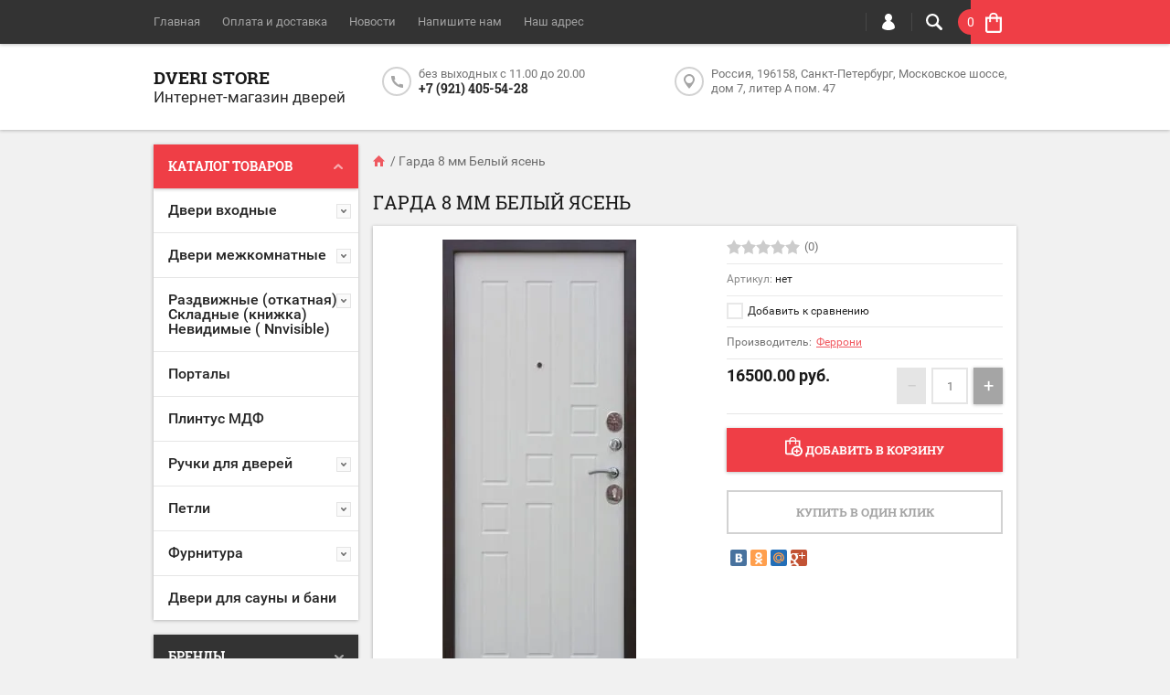

--- FILE ---
content_type: text/html; charset=utf-8
request_url: https://dveristore.ru/shop/product/garda-8-mm-belyj-yasen
body_size: 25238
content:

	<!doctype html><html lang="ru"><head><meta charset="utf-8"><meta name="robots" content="all"/><title>Гарда 8 мм Белый ясень</title><meta name="description" content="Гарда 8 мм Белый ясень"><meta name="keywords" content="Гарда 8 мм Белый ясень"><meta name="SKYPE_TOOLBAR" content="SKYPE_TOOLBAR_PARSER_COMPATIBLE"><meta name="viewport" content="width=device-width, initial-scale=1.0, maximum-scale=1.0, user-scalable=no"><meta name="format-detection" content="telephone=no"><meta http-equiv="x-rim-auto-match" content="none"><script src="/g/libs/jquery/1.10.2/jquery.min.js"></script>	<link rel="stylesheet" href="/g/css/styles_articles_tpl.css">
<meta name="yandex-verification" content="2f04e6dcf8c080b1" />
<link rel="stylesheet" href="/g/libs/lightgallery-proxy-to-hs/lightgallery.proxy.to.hs.min.css" media="all" async>
<script src="/g/libs/lightgallery-proxy-to-hs/lightgallery.proxy.to.hs.stub.min.js"></script>
<script src="/g/libs/lightgallery-proxy-to-hs/lightgallery.proxy.to.hs.js" async></script>

            <!-- 46b9544ffa2e5e73c3c971fe2ede35a5 -->
            <script src='/shared/s3/js/lang/ru.js'></script>
            <script src='/shared/s3/js/common.min.js'></script>
        <link rel='stylesheet' type='text/css' href='/shared/s3/css/calendar.css' />
<!--s3_require-->
<link rel="stylesheet" href="/g/basestyle/1.0.1/user/user.css" type="text/css"/>
<link rel="stylesheet" href="/g/basestyle/1.0.1/user/user.gray.css" type="text/css"/>
<script type="text/javascript" src="/g/basestyle/1.0.1/user/user.js" async></script>
<!--/s3_require-->
			
		
		
		
			<link rel="stylesheet" type="text/css" href="/g/shop2v2/default/css/theme.less.css">		
			<script type="text/javascript" src="/g/printme.js"></script>
		<script type="text/javascript" src="/g/shop2v2/default/js/tpl.js"></script>
		<script type="text/javascript" src="/g/shop2v2/default/js/baron.min.js"></script>
		
			<script type="text/javascript" src="/g/shop2v2/default/js/shop2.2.js"></script>
		
	<script type="text/javascript">shop2.init({"productRefs": [],"apiHash": {"getPromoProducts":"8c60eb031f22afa6898f60bd0fe0e178","getSearchMatches":"b13b84f1e3628dc873155fec48b1f174","getFolderCustomFields":"80a6cb4eaa0139aa6f89d779959b8c46","getProductListItem":"b9571e8e9ebf35aa7f1625d0e5a8bbba","cartAddItem":"0173519d5556c9c6c5c9a1d6b631b912","cartRemoveItem":"a5f27cccb8ad120a66ec7e94e4cca862","cartUpdate":"8b8cfd72305155225695cb5fdbace55a","cartRemoveCoupon":"b09f8f2dc4d0d63e4b8398016e6aef92","cartAddCoupon":"d5cedae448fd95a70bc195f8bd79151e","deliveryCalc":"aa103f9b1274fcc00408af22197b385c","printOrder":"78810fb6e915ee4d9653de902a10c80f","cancelOrder":"676d068ffff9dab27db6bdc5e23127c0","cancelOrderNotify":"a8f9d5529c3143df0f3f4afca9d11b4b","repeatOrder":"5d812709be858d13235d6f4743ee1348","paymentMethods":"2dd3b992d4a28b88396220cf10c7d4e3","compare":"99d1b43890e0a18044a5b6c49d40403c"},"hash": null,"verId": 2840566,"mode": "product","step": "","uri": "/shop","IMAGES_DIR": "/d/","my": {"list_picture_enlarge":true,"accessory":"\u0410\u043a\u0441\u0441\u0435\u0441\u0441\u0443\u0430\u0440\u044b","kit":"\u041d\u0430\u0431\u043e\u0440","recommend":"\u0420\u0435\u043a\u043e\u043c\u0435\u043d\u0434\u0443\u0435\u043c\u044b\u0435","similar":"\u041f\u043e\u0445\u043e\u0436\u0438\u0435","modification":"\u041c\u043e\u0434\u0438\u0444\u0438\u043a\u0430\u0446\u0438\u0438","unique_values":true,"pricelist_options_toggle":true},"shop2_cart_order_payments": 3,"cf_margin_price_enabled": 0,"maps_yandex_key":"","maps_google_key":""});</script>
<style type="text/css">.product-item-thumb {width: 194px;}.product-item-thumb .product-image, .product-item-simple .product-image {height: 300px;width: 194px;}.product-item-thumb .product-amount .amount-title {width: 98px;}.product-item-thumb .product-price {width: 144px;}.shop2-product .product-side-l {width: 320px;}.shop2-product .product-image {height: 450px;width: 320px;}.shop2-product .product-thumbnails li {width: 96px;height: 96px;}</style>
 <link rel="stylesheet" href="/t/v1104/images/theme12/theme.scss.css"><!--[if lt IE 10]><script src="/g/libs/ie9-svg-gradient/0.0.1/ie9-svg-gradient.min.js"></script><script src="/g/libs/jquery-placeholder/2.0.7/jquery.placeholder.min.js"></script><script src="/g/libs/jquery-textshadow/0.0.1/jquery.textshadow.min.js"></script><script src="/g/s3/misc/ie/0.0.1/ie.js"></script><![endif]--><!--[if lt IE 9]><script src="/g/libs/html5shiv/html5.js"></script><![endif]--></head><body  ><div class="top-line-wr"><div class="top-line-in clear-self "><div class="menu-block-wrapper displayNone"><div class="menu-block-link"><svg xmlns="http://www.w3.org/2000/svg" xmlns:xlink="http://www.w3.org/1999/xlink" preserveAspectRatio="xMidYMid" width="22" height="16" viewBox="0 0 22 16" class="menu-link-ico-wr"><path d="M20.787,9.261 C20.787,9.261 1.242,9.261 1.242,9.261 C0.564,9.261 0.014,8.696 0.014,7.999 C0.014,7.302 0.564,6.737 1.242,6.737 C1.242,6.737 20.787,6.737 20.787,6.737 C21.465,6.737 22.014,7.302 22.014,7.999 C22.014,8.696 21.465,9.261 20.787,9.261 ZM20.787,2.530 C20.787,2.530 1.242,2.530 1.242,2.530 C0.564,2.530 0.014,1.965 0.014,1.268 C0.014,0.571 0.564,0.007 1.242,0.007 C1.242,0.007 20.787,0.007 20.787,0.007 C21.465,0.007 22.014,0.571 22.014,1.268 C22.014,1.965 21.465,2.530 20.787,2.530 ZM1.242,13.467 C1.242,13.467 20.787,13.467 20.787,13.467 C21.465,13.467 22.014,14.032 22.014,14.729 C22.014,15.426 21.465,15.991 20.787,15.991 C20.787,15.991 1.242,15.991 1.242,15.991 C0.564,15.991 0.014,15.426 0.014,14.729 C0.014,14.032 0.564,13.467 1.242,13.467 Z" class="menu-link-ico"/></svg></div><div class="menu-block-in"><div class="menu-blocks"><div class="close-btn"><svg xmlns="http://www.w3.org/2000/svg" xmlns:xlink="http://www.w3.org/1999/xlink" preserveAspectRatio="xMidYMid" width="12" height="12" viewBox="0 0 12 12" class="menu-link-ico-wr"><path d="M 11.69 1.81 C 11.69 1.81 7.5 6 7.5 6 C 7.5 6 11.69 10.19 11.69 10.19 C 11.69 10.19 11.69 10.19 11.69 10.19 C 11.88 10.38 12 10.65 12 10.94 C 12 11.53 11.53 12 10.94 12 C 10.65 12 10.38 11.88 10.19 11.69 C 10.19 11.69 10.19 11.69 10.19 11.69 C 10.19 11.69 6 7.5 6 7.5 C 6 7.5 1.81 11.69 1.81 11.69 C 1.81 11.69 1.81 11.69 1.81 11.69 C 1.62 11.88 1.35 12 1.06 12 C 0.47 12 0 11.53 0 10.94 C 0 10.65 0.12 10.38 0.31 10.19 C 0.31 10.19 0.31 10.19 0.31 10.19 C 0.31 10.19 4.5 6 4.5 6 C 4.5 6 0.31 1.81 0.31 1.81 C 0.31 1.81 0.31 1.81 0.31 1.81 C 0.12 1.61 0 1.35 0 1.06 C 0 0.47 0.47 0 1.06 0 C 1.35 0 1.62 0.12 1.81 0.31 C 1.81 0.31 1.81 0.31 1.81 0.31 C 1.81 0.31 6 4.5 6 4.5 C 6 4.5 10.19 0.31 10.19 0.31 C 10.19 0.31 10.19 0.31 10.19 0.31 C 10.38 0.12 10.65 0 10.94 0 C 11.53 0 12 0.47 12 1.06 C 12 1.35 11.88 1.61 11.69 1.81 C 11.69 1.81 11.69 1.81 11.69 1.81 Z" class="close-ico"/></svg></div><nav class="menu-top-wrap"><ul class="menu-top"><li class="opened active"><a href="/" >Главная</a></li><li><a href="/oplata-i-dostavka" >Оплата и доставка</a></li><li><a href="/novosti" >Новости</a></li><li><a href="/napishite-nam" >Напишите нам</a></li><li><a href="/nash-adres" >Наш адрес</a></li></ul></nav></div></div></div><div class="search-block-wr"><div class="search-link"><svg xmlns="http://www.w3.org/2000/svg" xmlns:xlink="http://www.w3.org/1999/xlink" preserveAspectRatio="xMidYMid" width="18" height="18" viewBox="0 0 18 18" class="search-link-ico-wr"><path d="M 17.58 15.45 C 17.58 15.45 13.27 11.14 13.27 11.14 C 13.22 11.09 13.17 11.05 13.11 11.01 C 13.84 9.89 14.27 8.56 14.27 7.13 C 14.27 3.2 11.08 0.01 7.14 0.01 C 3.2 0.01 0.01 3.2 0.01 7.13 C 0.01 11.07 3.2 14.26 7.14 14.26 C 8.57 14.26 9.9 13.83 11.02 13.1 C 11.06 13.16 11.1 13.21 11.15 13.26 C 11.15 13.26 15.46 17.57 15.46 17.57 C 15.75 17.86 16.14 18.01 16.52 18.01 C 16.91 18.01 17.29 17.86 17.58 17.57 C 18.17 16.98 18.17 16.03 17.58 15.45 Z M 7.14 12.01 C 4.45 12.01 2.26 9.82 2.26 7.13 C 2.26 4.44 4.45 2.26 7.14 2.26 C 9.83 2.26 12.02 4.44 12.02 7.13 C 12.02 9.82 9.83 12.01 7.14 12.01 Z" class="search-link-ico"/></svg></div><div class="search-block-in"><div class="search-block"><div class="search-block-title">Поиск<div class="close-btn"><svg xmlns="http://www.w3.org/2000/svg" xmlns:xlink="http://www.w3.org/1999/xlink" preserveAspectRatio="xMidYMid" width="12" height="12" viewBox="0 0 12 12" class="menu-link-ico-wr"><path d="M 11.69 1.81 C 11.69 1.81 7.5 6 7.5 6 C 7.5 6 11.69 10.19 11.69 10.19 C 11.69 10.19 11.69 10.19 11.69 10.19 C 11.88 10.38 12 10.65 12 10.94 C 12 11.53 11.53 12 10.94 12 C 10.65 12 10.38 11.88 10.19 11.69 C 10.19 11.69 10.19 11.69 10.19 11.69 C 10.19 11.69 6 7.5 6 7.5 C 6 7.5 1.81 11.69 1.81 11.69 C 1.81 11.69 1.81 11.69 1.81 11.69 C 1.62 11.88 1.35 12 1.06 12 C 0.47 12 0 11.53 0 10.94 C 0 10.65 0.12 10.38 0.31 10.19 C 0.31 10.19 0.31 10.19 0.31 10.19 C 0.31 10.19 4.5 6 4.5 6 C 4.5 6 0.31 1.81 0.31 1.81 C 0.31 1.81 0.31 1.81 0.31 1.81 C 0.12 1.61 0 1.35 0 1.06 C 0 0.47 0.47 0 1.06 0 C 1.35 0 1.62 0.12 1.81 0.31 C 1.81 0.31 1.81 0.31 1.81 0.31 C 1.81 0.31 6 4.5 6 4.5 C 6 4.5 10.19 0.31 10.19 0.31 C 10.19 0.31 10.19 0.31 10.19 0.31 C 10.38 0.12 10.65 0 10.94 0 C 11.53 0 12 0.47 12 1.06 C 12 1.35 11.88 1.61 11.69 1.81 C 11.69 1.81 11.69 1.81 11.69 1.81 Z" class="close-ico"/></svg></div></div><nav class="site-search-wr"><form action="/search" method="get"><input type="text" class="search-text" name="search" onBlur="this.placeholder=this.placeholder==''?'Поиск':this.placeholder" onFocus="this.placeholder=this.placeholder=='Поиск'?'':this.placeholder;" placeholder="Поиск" /><input type="submit" class="search-but" value=""/><re-captcha data-captcha="recaptcha"
     data-name="captcha"
     data-sitekey="6LddAuIZAAAAAAuuCT_s37EF11beyoreUVbJlVZM"
     data-lang="ru"
     data-rsize="invisible"
     data-type="image"
     data-theme="light"></re-captcha></form></nav>    
    
<div class="search-online-store">
    <div class="block-title">Расширенный поиск
        <svg preserveAspectRatio="xMidYMid" width="11" height="7" viewBox="0 0 11 7" class="menu-link-ico-wr">
            <path d="M 2.96 1.29 C 2.96 1.29 5.97 4.11 5.97 4.11 C 5.97 4.11 9.06 1.21 9.06 1.21 C 9.06 1.21 9.06 1.21 9.06 1.21 C 9.26 1.02 9.55 0.91 9.86 0.91 C 10.49 0.91 11.01 1.4 11.01 2 C 11.01 2.3 10.88 2.57 10.68 2.76 C 10.68 2.76 10.69 2.77 10.69 2.77 C 10.69 2.77 6.8 6.42 6.8 6.42 C 6.8 6.42 6.8 6.42 6.8 6.42 C 6.59 6.63 6.3 6.75 5.97 6.75 C 5.97 6.75 5.97 6.75 5.97 6.75 C 5.97 6.75 5.97 6.75 5.97 6.75 C 5.64 6.75 5.35 6.63 5.14 6.42 C 5.14 6.42 5.14 6.42 5.14 6.42 C 5.14 6.42 1.25 2.77 1.25 2.77 C 1.25 2.77 1.25 2.76 1.25 2.76 C 1.06 2.57 0.93 2.3 0.93 2 C 0.93 1.4 1.45 0.91 2.09 0.91 C 2.43 0.91 2.75 1.06 2.96 1.29 Z" class="search-title-arr"/>
        </svg>
    </div>

    <div class="block-body">
        <form class="dropdown" action="/shop/search" enctype="multipart/form-data">
            <input type="hidden" name="sort_by" value="">
            
            

                        <div class="row search_price range_slider_wrapper">
                <div class="row-title">Цена</div>
                <div class="price_range clear-self">
                    <input name="s[price][min]" type="tel" size="5" class="small low" value="0" />
                    <input name="s[price][max]" type="tel" size="5" class="small hight" value="40000" />
                </div>
                <div class="input_range_slider"></div>
            </div>
            
                            <div class="field text">
                    <label class="field-title" for="s[name]">Название:</label><br>
                    <label class="input"><input type="text" name="s[name]" id="s[name]" value=""></label>
                </div>
            
                            <div class="field text">
                    <label class="field-title" for="s[article">Артикул:</label><br>
                    <label class="input"><input type="text" name="s[article]" id="s[article" value=""></label>
                </div>
            
                            <div class="field text">
                    <label class="field-title" for="search_text">Текст:</label><br>
                    <label class="input"><input type="text" name="search_text" id="search_text"  value=""></label>
                </div>
                        
                            <div class="field select">
                    <span class="field-title">Выберите категорию:</span><br>
                    <select name="s[folder_id]" id="s[folder_id]">
                        <option value="">Все</option>
                                                                                                                                        <option value="57577501" >
                                     Двери входные
                                </option>
                                                                                                                <option value="202955101" >
                                    &raquo; Фабрика Двери регионов
                                </option>
                                                                                                                <option value="42253906" >
                                    &raquo;&raquo; Панели для входных дверей
                                </option>
                                                                                                                <option value="203297901" >
                                    &raquo; Стандарт
                                </option>
                                                                                                                <option value="203335901" >
                                    &raquo; Премиум
                                </option>
                                                                                                                <option value="203499101" >
                                    &raquo; Уличные
                                </option>
                                                                                                                <option value="57578701" >
                                     Двери межкомнатные
                                </option>
                                                                                                                <option value="57579101" >
                                    &raquo; Двери межкомнатные с ПВХ покрытием
                                </option>
                                                                                                                <option value="158811702" >
                                    &raquo;&raquo; Фабрика Убертюра
                                </option>
                                                                                                                <option value="256609308" >
                                    &raquo;&raquo;&raquo; Коллекция Тамбурат ( Металлическая кромка)
                                </option>
                                                                                                                <option value="256591308" >
                                    &raquo;&raquo;&raquo; Коллекция БАЙКАЛ
                                </option>
                                                                                                                <option value="8006107" >
                                    &raquo;&raquo;&raquo; Коллекция АЛТАЙ
                                </option>
                                                                                                                <option value="8032107" >
                                    &raquo;&raquo;&raquo; Коллекция НОВА
                                </option>
                                                                                                                <option value="158815702" >
                                    &raquo;&raquo;&raquo; Коллекция ПЕРФЕКТО(PERFECTO)
                                </option>
                                                                                                                <option value="241437105" >
                                    &raquo;&raquo;&raquo; Коллекция ДЕКАНТО (DECANTO)
                                </option>
                                                                                                                <option value="7995707" >
                                    &raquo;&raquo;&raquo; Коллекция ПРАДО(PRADO)
                                </option>
                                                                                                                <option value="8098307" >
                                    &raquo;&raquo;&raquo; Коллекция ПАРМА (PARMA)
                                </option>
                                                                                                                <option value="183016902" >
                                    &raquo;&raquo;&raquo; Коллекция ФЛОРЕНС( FLORENCE)
                                </option>
                                                                                                                <option value="192454902" >
                                    &raquo;&raquo;&raquo; Коллекция НЕО (NEO)
                                </option>
                                                                                                                <option value="205272501" >
                                    &raquo;&raquo; Фабрика Лорд
                                </option>
                                                                                                                <option value="165598707" >
                                    &raquo;&raquo;&raquo; Коллекция Альтро ( Altro)
                                </option>
                                                                                                                <option value="9092706" >
                                    &raquo;&raquo;&raquo; Коллекция Новита ( Novita)
                                </option>
                                                                                                                <option value="189626906" >
                                    &raquo;&raquo;&raquo; Коллекция MOLLE
                                </option>
                                                                                                                <option value="189560306" >
                                    &raquo;&raquo;&raquo; Коллекция ТОССО
                                </option>
                                                                                                                <option value="149827702" >
                                    &raquo;&raquo;&raquo; Коллекция DOLCE
                                </option>
                                                                                                                <option value="209063901" >
                                    &raquo;&raquo;&raquo; Коллекция Малетти (Maletti)
                                </option>
                                                                                                                <option value="209055701" >
                                    &raquo;&raquo;&raquo; Коллекция Ренессанс (Renaissance)
                                </option>
                                                                                                                <option value="209058501" >
                                    &raquo;&raquo;&raquo; Коллекция Прима (Prima)
                                </option>
                                                                                                                <option value="199546106" >
                                    &raquo;&raquo;&raquo; Коллекция KANTRI VILLA
                                </option>
                                                                                                                <option value="208990501" >
                                    &raquo;&raquo;&raquo; Коллекция Кантри (Kantri)
                                </option>
                                                                                                                <option value="115451902" >
                                    &raquo;&raquo;&raquo; Коллекция Белла (Bella)
                                </option>
                                                                                                                <option value="209056101" >
                                    &raquo;&raquo;&raquo; Коллекция Корона (Corona)
                                </option>
                                                                                                                <option value="208385901" >
                                    &raquo;&raquo;&raquo; Коллекция Астория (Astoria)
                                </option>
                                                                                                                <option value="209007501" >
                                    &raquo;&raquo;&raquo; Коллекция Элегант (Elegant)
                                </option>
                                                                                                                <option value="208414101" >
                                    &raquo;&raquo;&raquo; Коллекция Италия (Italy)
                                </option>
                                                                                                                <option value="7529906" >
                                    &raquo;&raquo;&raquo; Коллекция Фигура (Figura)
                                </option>
                                                                                                                <option value="36723902" >
                                    &raquo;&raquo;&raquo; Коллекция Эклисси(Eclissi)
                                </option>
                                                                                                                <option value="31477706" >
                                    &raquo;&raquo;&raquo; Коллекция Луми Лайн (Lumi Line)
                                </option>
                                                                                                                <option value="206807101" >
                                    &raquo;&raquo;&raquo; Коллекция Футуристик (Futuristic)
                                </option>
                                                                                                                <option value="209051701" >
                                    &raquo;&raquo;&raquo; Коллекция Атриум (Atrium)
                                </option>
                                                                                                                <option value="209034701" >
                                    &raquo;&raquo;&raquo; Коллекция Мелфорд (Melford)
                                </option>
                                                                                                                <option value="209053901" >
                                    &raquo;&raquo;&raquo; Коллекция Альфа (Alfa)
                                </option>
                                                                                                                <option value="209053501" >
                                    &raquo;&raquo;&raquo; Коллекция Титан (Titan)
                                </option>
                                                                                                                <option value="209079701" >
                                    &raquo;&raquo;&raquo; Коллекция Техно (Techno)
                                </option>
                                                                                                                <option value="209075301" >
                                    &raquo;&raquo;&raquo; Коллекция Стиль (Style)
                                </option>
                                                                                                                <option value="209039501" >
                                    &raquo;&raquo;&raquo; Коллекция Модерн (Modern)
                                </option>
                                                                                                                <option value="209048501" >
                                    &raquo;&raquo;&raquo; Коллекция Лайн (Line)
                                </option>
                                                                                                                <option value="209077301" >
                                    &raquo;&raquo;&raquo; Коллекция Классика (Classic)
                                </option>
                                                                                                                <option value="209070101" >
                                    &raquo;&raquo;&raquo; Коллекция Женева (Geneva)
                                </option>
                                                                                                                <option value="209062701" >
                                    &raquo;&raquo;&raquo; Коллекция Версаль (Versailles)
                                </option>
                                                                                                                <option value="189596501" >
                                    &raquo;&raquo; Фабрика Витари
                                </option>
                                                                                                                <option value="189741101" >
                                    &raquo;&raquo;&raquo; Коллекция Ambassador
                                </option>
                                                                                                                <option value="189782701" >
                                    &raquo;&raquo;&raquo; Коллекция Borgia
                                </option>
                                                                                                                <option value="57166302" >
                                    &raquo;&raquo;&raquo; Коллекция BORGIA Light
                                </option>
                                                                                                                <option value="189792101" >
                                    &raquo;&raquo;&raquo; Коллекция Bruno
                                </option>
                                                                                                                <option value="189798501" >
                                    &raquo;&raquo;&raquo; Коллекция Cardinal
                                </option>
                                                                                                                <option value="189800901" >
                                    &raquo;&raquo;&raquo; Коллекция Decor ALU
                                </option>
                                                                                                                <option value="189825501" >
                                    &raquo;&raquo;&raquo; Коллекция Elizabeth
                                </option>
                                                                                                                <option value="189830301" >
                                    &raquo;&raquo;&raquo; Коллекция Florian
                                </option>
                                                                                                                <option value="189832701" >
                                    &raquo;&raquo;&raquo; Коллекция Ilona
                                </option>
                                                                                                                <option value="189836701" >
                                    &raquo;&raquo;&raquo; Коллекция Intalia
                                </option>
                                                                                                                <option value="189843901" >
                                    &raquo;&raquo;&raquo; Коллекция Neoclassic
                                </option>
                                                                                                                <option value="189847301" >
                                    &raquo;&raquo;&raquo; Коллекция Natural Line
                                </option>
                                                                                                                <option value="189849301" >
                                    &raquo;&raquo;&raquo; Коллекция Nova
                                </option>
                                                                                                                <option value="189857901" >
                                    &raquo;&raquo;&raquo; Коллекция Premier
                                </option>
                                                                                                                <option value="189862501" >
                                    &raquo;&raquo;&raquo; Коллекция Retrica
                                </option>
                                                                                                                <option value="189873501" >
                                    &raquo;&raquo;&raquo; Коллекция Richard
                                </option>
                                                                                                                <option value="189879301" >
                                    &raquo;&raquo;&raquo; Коллекция Rome
                                </option>
                                                                                                                <option value="189880101" >
                                    &raquo;&raquo;&raquo; Коллекция Rondo
                                </option>
                                                                                                                <option value="189884501" >
                                    &raquo;&raquo;&raquo; Коллекция Sorrento
                                </option>
                                                                                                                <option value="190884701" >
                                    &raquo;&raquo;&raquo; Коллекция Triplex
                                </option>
                                                                                                                <option value="190897301" >
                                    &raquo;&raquo;&raquo; Коллекция Veneziano
                                </option>
                                                                                                                <option value="190935901" >
                                    &raquo;&raquo;&raquo; Коллекция Loft
                                </option>
                                                                                                                <option value="189756501" >
                                    &raquo;&raquo;&raquo; Коллекция BASE
                                </option>
                                                                                                                <option value="189778501" >
                                    &raquo;&raquo;&raquo; Коллекция BASE CLASSIC
                                </option>
                                                                                                                <option value="191026101" >
                                    &raquo;&raquo;&raquo; Перегородки
                                </option>
                                                                                                                <option value="196073302" >
                                    &raquo;&raquo;&raquo; Коллекция SIMPLE
                                </option>
                                                                                                                <option value="196085702" >
                                    &raquo;&raquo;&raquo; Коллекция Arabesca
                                </option>
                                                                                                                <option value="97197301" >
                                    &raquo;&raquo; Фабрика Браво
                                </option>
                                                                                                                <option value="57579301" >
                                    &raquo; Двери межкомнатные в покрытии экошпон
                                </option>
                                                                                                                <option value="7619704" >
                                    &raquo;&raquo; Фабрика Порте
                                </option>
                                                                                                                <option value="14475704" >
                                    &raquo;&raquo;&raquo; Серия ЭкоТэк Лайт (КЛ)
                                </option>
                                                                                                                <option value="204657902" >
                                    &raquo;&raquo; Фабрика Веллдорис
                                </option>
                                                                                                                <option value="204662502" >
                                    &raquo;&raquo;&raquo; Серия DUPLEX
                                </option>
                                                                                                                <option value="119465907" >
                                    &raquo;&raquo;&raquo; Серия Fly (Парящая филенка)
                                </option>
                                                                                                                <option value="204708102" >
                                    &raquo;&raquo;&raquo; Серия LINEA
                                </option>
                                                                                                                <option value="204781102" >
                                    &raquo;&raquo;&raquo; Серия  XLINE
                                </option>
                                                                                                                <option value="205267902" >
                                    &raquo;&raquo;&raquo; Серия  PREMIER
                                </option>
                                                                                                                <option value="119467307" >
                                    &raquo;&raquo;&raquo; Серия Next
                                </option>
                                                                                                                <option value="195394901" >
                                    &raquo;&raquo; Фабрика Браво
                                </option>
                                                                                                                <option value="195413901" >
                                    &raquo;&raquo;&raquo; Серия Неоклассика
                                </option>
                                                                                                                <option value="195418101" >
                                    &raquo;&raquo;&raquo; Серия Браво
                                </option>
                                                                                                                <option value="57579501" >
                                    &raquo; Двери межкомнатные из массива
                                </option>
                                                                                                                <option value="68344304" >
                                    &raquo;&raquo; Массив сосны
                                </option>
                                                                                                                <option value="68346904" >
                                    &raquo;&raquo; Массив дуба
                                </option>
                                                                                                                <option value="68368704" >
                                    &raquo;&raquo; Массив ольхи
                                </option>
                                                                                                                <option value="97141901" >
                                    &raquo; Двери межкомнатные из шпона
                                </option>
                                                                                                                <option value="97217101" >
                                    &raquo;&raquo; Фабрика Патриам
                                </option>
                                                                                                                <option value="189167301" >
                                    &raquo;&raquo;&raquo; Серия &quot; Премиум&quot; шпон
                                </option>
                                                                                                                <option value="97217701" >
                                    &raquo;&raquo; Фабрика Региондоорс
                                </option>
                                                                                                                <option value="198352901" >
                                    &raquo; Двери межкомнатные  с покрытием эмаль
                                </option>
                                                                                                                <option value="233920501" >
                                    &raquo;&raquo; Фабрика Патриам
                                </option>
                                                                                                                <option value="120345904" >
                                    &raquo;&raquo; Фабрика Региондоорс
                                </option>
                                                                                                                <option value="119480907" >
                                    &raquo;&raquo; Фабрика Веллдорис
                                </option>
                                                                                                                <option value="198355901" >
                                    &raquo;&raquo; Фабрика Браво
                                </option>
                                                                                                                <option value="57579701" >
                                     Раздвижные (откатная) Складные (книжка) Невидимые ( Nnvisible)
                                </option>
                                                                                                                <option value="251843301" >
                                    &raquo; Раздвижная система
                                </option>
                                                                                                                <option value="251910901" >
                                    &raquo; Дверь- книжка (Складная дверь)
                                </option>
                                                                                                                <option value="253996301" >
                                    &raquo; Рото-дверь
                                </option>
                                                                                                                <option value="254034701" >
                                    &raquo; Invisibie (Система скрытых дверей)
                                </option>
                                                                                                                <option value="57580101" >
                                     Порталы
                                </option>
                                                                                                                <option value="24033708" >
                                     Плинтус МДФ
                                </option>
                                                                                                                <option value="57580301" >
                                     Ручки для дверей
                                </option>
                                                                                                                <option value="111439301" >
                                    &raquo; Morelli
                                </option>
                                                                                                                <option value="57581101" >
                                     Петли
                                </option>
                                                                                                                <option value="57581701" >
                                    &raquo; Карточные
                                </option>
                                                                                                                <option value="57581901" >
                                    &raquo; Скрытые
                                </option>
                                                                                                                <option value="57581301" >
                                     Фурнитура
                                </option>
                                                                                                                <option value="57581501" >
                                    &raquo; Защелка магнитная
                                </option>
                                                                                                                <option value="57582301" >
                                    &raquo; Цилиндры | личинки для замков
                                </option>
                                                                                                                <option value="253758501" >
                                     Двери для  сауны и бани
                                </option>
                                                                        </select>
                </div>

                <div id="shop2_search_custom_fields"></div>
            
                        <div id="shop2_search_global_fields">
                
				            </div>
                        
                            <div class="field select">
                    <span class="field-title">Производитель:</span><br>
                    <select name="s[vendor_id]">
                        <option value="">Все</option>          
                                                    <option value="15387901" >AddenBau</option>
                                                    <option value="15384301" >Morelli</option>
                                                    <option value="27384504" >Regidoors</option>
                                                    <option value="15384701" >VellDoris</option>
                                                    <option value="15388301" >Браво</option>
                                                    <option value="33478101" >Витари</option>
                                                    <option value="29483304" >Двери Регионов</option>
                                                    <option value="15388901" >Лорд</option>
                                                    <option value="33426501" >Патриам</option>
                                                    <option value="3726704" >Порте</option>
                                                    <option value="15388701" >Престиж</option>
                                                    <option value="15385701" >Ренц</option>
                                                    <option value="39028502" >Убертюра</option>
                                                    <option value="36589301" >Феррони</option>
                                                    <option value="15387301" >ЧФД +</option>
                                            </select>
                </div>
            
                            <div class="field select">
                    <span class="field-title">Новинка:</span><br>
                    <select name="s[new]">
                        <option value="">Все</option>
                        <option value="1">да</option>
                        <option value="0">нет</option>
                    </select>
                </div>
            
                            <div class="field select">
                    <span class="field-title">Спецпредложение:</span><br>
                    <select name="s[special]">
                        <option value="">Все</option>
                        <option value="1">да</option>
                        <option value="0">нет</option>
                    </select>
                </div>
            
                            <div class="field select">
                    <span class="field-title">Результатов на странице:</span>
                    <select name="s[products_per_page]">
                                                                                                        <option value="5">5</option>
                                                                                <option value="20">20</option>
                                                                                <option value="35">35</option>
                                                                                <option value="50">50</option>
                                                                                <option value="65">65</option>
                                                                                <option value="80">80</option>
                                                                                <option value="95">95</option>
                                            </select>
                </div>
            
            <div class="submit">
                <button type="submit" class="search-btn btn-variant1">Найти</button>
            </div>
        <re-captcha data-captcha="recaptcha"
     data-name="captcha"
     data-sitekey="6LddAuIZAAAAAAuuCT_s37EF11beyoreUVbJlVZM"
     data-lang="ru"
     data-rsize="invisible"
     data-type="image"
     data-theme="light"></re-captcha></form>
    </div>
</div><!-- Search Form --></div></div></div><div class="login-block-wr"><div class="login-link"><svg xmlns="http://www.w3.org/2000/svg" xmlns:xlink="http://www.w3.org/1999/xlink" preserveAspectRatio="xMidYMid" width="14" height="18" viewBox="0 0 14 18" class="menu-link-ico-wr"><path d="M 9.39 8.21 C 9.39 8.21 8.75 7.97 8.75 7.97 C 8.75 7.97 9.3 7.57 9.3 7.57 C 10.33 6.81 11 5.57 11 4.16 C 11 3.27 10.72 2.44 10.25 1.76 C 10.25 1.76 10.25 1.76 10.25 1.76 C 10.25 1.76 10.25 1.76 10.25 1.76 C 10.16 1.63 10.07 1.51 9.97 1.4 C 9.96 1.39 9.96 1.38 9.94 1.36 C 9.85 1.26 9.75 1.15 9.65 1.06 C 9.64 1.05 9.63 1.04 9.62 1.03 C 9.39 0.82 9.13 0.64 8.86 0.49 C 8.85 0.49 8.84 0.48 8.84 0.47 C 8.72 0.41 8.6 0.35 8.47 0.3 C 8.43 0.29 8.39 0.27 8.35 0.26 C 8.25 0.22 8.15 0.19 8.05 0.16 C 8 0.14 7.95 0.13 7.91 0.12 C 7.8 0.1 7.7 0.07 7.6 0.06 C 7.55 0.05 7.5 0.04 7.46 0.04 C 7.31 0.02 7.15 0.01 7 0.01 C 6.87 0.01 6.75 0.02 6.63 0.03 C 6.59 0.03 6.56 0.04 6.52 0.04 C 6.43 0.05 6.34 0.07 6.25 0.09 C 6.22 0.09 6.19 0.1 6.16 0.11 C 5.92 0.16 5.69 0.23 5.48 0.32 C 5.44 0.34 5.41 0.35 5.38 0.37 C 5.3 0.4 5.23 0.44 5.15 0.48 C 5.12 0.5 5.09 0.52 5.06 0.53 C 4.96 0.59 4.86 0.66 4.76 0.72 C 4.76 0.72 4.76 0.73 4.75 0.73 C 4.66 0.8 4.57 0.87 4.49 0.94 C 4.46 0.96 4.43 0.99 4.41 1.01 C 4.34 1.06 4.28 1.12 4.22 1.18 C 4.19 1.21 4.17 1.24 4.15 1.26 C 4.06 1.35 3.99 1.43 3.91 1.52 C 3.91 1.53 3.9 1.54 3.89 1.55 C 3.83 1.64 3.77 1.72 3.71 1.81 C 3.69 1.84 3.67 1.88 3.65 1.91 C 3.6 1.98 3.56 2.05 3.52 2.13 C 3.5 2.16 3.48 2.19 3.46 2.23 C 3.41 2.33 3.36 2.44 3.31 2.55 C 3.31 2.55 3.31 2.55 3.31 2.55 C 3.11 3.05 3 3.59 3 4.17 C 3 4.66 3.08 5.12 3.22 5.55 C 3.5 6.37 4.02 7.07 4.69 7.57 C 4.69 7.57 5.24 7.98 5.24 7.98 C 5.24 7.98 4.61 8.21 4.61 8.21 C 1.92 9.23 0 11.91 0 15.06 C -0.01 15.36 0.14 15.7 0.47 16.04 C 0.69 16.28 1 16.51 1.37 16.73 C 1.54 16.83 1.74 16.93 1.94 17.03 C 3.21 17.62 5.01 18.01 7 18.01 C 9.97 18.02 12.53 17.06 13.52 16.01 C 13.86 15.66 14 15.34 14 15.06 C 14 11.91 12.07 9.22 9.39 8.21 Z" class="login-link-ico"/></svg></div><div class="login-block-in"><div class="block-user">
	<div class="block-title">Вход / Регистрация		<div class="close-btn">
			<svg preserveAspectRatio="xMidYMid" width="12" height="12" viewBox="0 0 12 12" class="menu-link-ico-wr">
				<path d="M 11.69 1.81 C 11.69 1.81 7.5 6 7.5 6 C 7.5 6 11.69 10.19 11.69 10.19 C 11.69 10.19 11.69 10.19 11.69 10.19 C 11.88 10.38 12 10.65 12 10.94 C 12 11.53 11.53 12 10.94 12 C 10.65 12 10.38 11.88 10.19 11.69 C 10.19 11.69 10.19 11.69 10.19 11.69 C 10.19 11.69 6 7.5 6 7.5 C 6 7.5 1.81 11.69 1.81 11.69 C 1.81 11.69 1.81 11.69 1.81 11.69 C 1.62 11.88 1.35 12 1.06 12 C 0.47 12 0 11.53 0 10.94 C 0 10.65 0.12 10.38 0.31 10.19 C 0.31 10.19 0.31 10.19 0.31 10.19 C 0.31 10.19 4.5 6 4.5 6 C 4.5 6 0.31 1.81 0.31 1.81 C 0.31 1.81 0.31 1.81 0.31 1.81 C 0.12 1.61 0 1.35 0 1.06 C 0 0.47 0.47 0 1.06 0 C 1.35 0 1.62 0.12 1.81 0.31 C 1.81 0.31 1.81 0.31 1.81 0.31 C 1.81 0.31 6 4.5 6 4.5 C 6 4.5 10.19 0.31 10.19 0.31 C 10.19 0.31 10.19 0.31 10.19 0.31 C 10.38 0.12 10.65 0 10.94 0 C 11.53 0 12 0.47 12 1.06 C 12 1.35 11.88 1.61 11.69 1.81 C 11.69 1.81 11.69 1.81 11.69 1.81 Z" class="close-ico"/>
			</svg>
		</div>
	</div>
	<div class="block-body">
					<form method="post" action="/user">
				<input type="hidden" name="mode" value="login">
				<div class="field name">
					<label class="input"><input type="text" name="login" id="login" tabindex="1" onBlur="this.placeholder=this.placeholder==''?'Логин':this.placeholder" onFocus="this.placeholder=this.placeholder=='Логин'?'':this.placeholder;" placeholder="Логин"></label>
				</div>
				<div class="field password clear-self">
					<label class="input"><input type="password" name="password" id="password" tabindex="2" onBlur="this.placeholder=this.placeholder==''?'Пароль':this.placeholder" onFocus="this.placeholder=this.placeholder=='Пароль'?'':this.placeholder;" placeholder="Пароль"></label>
				</div>
				<div class="field links clear-self">
					<a href="/user/forgot_password" class="forgot">Забыли пароль?</a>
					<button type="submit" class="btn-variant1">Войти</button>
				</div>
				<a href="/user/register" class="register white-btn">Регистрация</a>
			<re-captcha data-captcha="recaptcha"
     data-name="captcha"
     data-sitekey="6LddAuIZAAAAAAuuCT_s37EF11beyoreUVbJlVZM"
     data-lang="ru"
     data-rsize="invisible"
     data-type="image"
     data-theme="light"></re-captcha></form>
			</div>
</div></div></div><div id="shop2-cart-preview" class="cart-wr">
	<div class="cart-in">
		<div class="cart-in2">
			<div class="cart-btn">
				<svg preserveAspectRatio="xMidYMid" width="18" height="23" viewBox="0 0 18 23" class="menu-link-ico-wr">
					<path d="M 15.29 23 C 15.29 23 2.6 23 2.6 23 C 1.18 23 0.01 21.81 0.01 20.36 C 0.01 20.36 0.01 5.44 0.01 5.44 C 0.01 5.44 4.29 5.44 4.29 5.44 C 4.29 5.44 4.29 4.81 4.29 4.81 C 4.29 2.62 6.38 0.85 8.95 0.85 C 11.52 0.85 13.6 2.62 13.6 4.81 C 13.6 4.81 13.6 5.44 13.6 5.44 C 13.6 5.44 17.89 5.44 17.89 5.44 C 17.89 5.44 17.89 20.36 17.89 20.36 C 17.89 21.81 16.72 23 15.29 23 Z M 11.85 4.81 C 11.85 3.63 10.52 2.63 8.95 2.63 C 7.38 2.63 6.05 3.63 6.05 4.81 C 6.05 4.81 6.05 5.44 6.05 5.44 C 6.05 5.44 11.85 5.44 11.85 5.44 C 11.85 5.44 11.85 4.81 11.85 4.81 Z M 15.65 7.72 C 15.65 7.72 13.6 7.72 13.6 7.72 C 13.6 7.72 13.6 9.45 13.6 9.45 C 13.75 9.64 13.84 9.86 13.84 10.11 C 13.84 10.74 13.34 11.25 12.73 11.25 C 12.11 11.25 11.62 10.74 11.62 10.11 C 11.62 9.86 11.71 9.64 11.85 9.45 C 11.85 9.45 11.85 7.72 11.85 7.72 C 11.85 7.72 6.05 7.72 6.05 7.72 C 6.05 7.72 6.05 9.45 6.05 9.45 C 6.19 9.64 6.28 9.86 6.28 10.11 C 6.28 10.74 5.78 11.25 5.17 11.25 C 4.56 11.25 4.06 10.74 4.06 10.11 C 4.06 9.86 4.15 9.64 4.29 9.45 C 4.29 9.45 4.29 7.72 4.29 7.72 C 4.29 7.72 2.25 7.72 2.25 7.72 C 2.25 7.72 2.25 20.36 2.25 20.36 C 2.25 20.56 2.41 20.72 2.6 20.72 C 2.6 20.72 15.29 20.72 15.29 20.72 C 15.49 20.72 15.65 20.56 15.65 20.36 C 15.65 20.36 15.65 7.72 15.65 7.72 Z" class="cart-ico"/>
				</svg>
																<span class="cart-total">0</span>
			</div>
			<div class="cart-block">
				<div class="cart-block-title">Корзина 
					<div class="close-btn">
						<svg preserveAspectRatio="xMidYMid" width="12" height="12" viewBox="0 0 12 12" class="menu-link-ico-wr">
							<path d="M 11.69 1.81 C 11.69 1.81 7.5 6 7.5 6 C 7.5 6 11.69 10.19 11.69 10.19 C 11.69 10.19 11.69 10.19 11.69 10.19 C 11.88 10.38 12 10.65 12 10.94 C 12 11.53 11.53 12 10.94 12 C 10.65 12 10.38 11.88 10.19 11.69 C 10.19 11.69 10.19 11.69 10.19 11.69 C 10.19 11.69 6 7.5 6 7.5 C 6 7.5 1.81 11.69 1.81 11.69 C 1.81 11.69 1.81 11.69 1.81 11.69 C 1.62 11.88 1.35 12 1.06 12 C 0.47 12 0 11.53 0 10.94 C 0 10.65 0.12 10.38 0.31 10.19 C 0.31 10.19 0.31 10.19 0.31 10.19 C 0.31 10.19 4.5 6 4.5 6 C 4.5 6 0.31 1.81 0.31 1.81 C 0.31 1.81 0.31 1.81 0.31 1.81 C 0.12 1.61 0 1.35 0 1.06 C 0 0.47 0.47 0 1.06 0 C 1.35 0 1.62 0.12 1.81 0.31 C 1.81 0.31 1.81 0.31 1.81 0.31 C 1.81 0.31 6 4.5 6 4.5 C 6 4.5 10.19 0.31 10.19 0.31 C 10.19 0.31 10.19 0.31 10.19 0.31 C 10.38 0.12 10.65 0 10.94 0 C 11.53 0 12 0.47 12 1.06 C 12 1.35 11.88 1.61 11.69 1.81 C 11.69 1.81 11.69 1.81 11.69 1.81 Z" class="close-ico"/>
						</svg>
					</div>
				</div>
				<div class="cart-total-amount buyLength"><span class="title">Товаров:</span> 0 <span>шт.</span></div>
				<div class="cart-total-amount preorderLength"><span class="title">Предзаказ:</span> 0 <span>шт.</span></div>
				<div class="cart-total-sum"><span class="title">На сумму</span> 0.00 <span>руб.</span></div>
				<a href="/shop/cart" class="cart-link btn-variant1"><span>Оформить заказ</span></a>
			</div>
		</div>
	</div>
</div><!-- Cart Preview --></div></div><div class="site-wrapper"><header role="banner" class="site-header"><div class="site-header-in clear-self"><div class="comapny-block"><div class="comapany-name-wr"><div class="comapany-name"><a title="На главную страницу" href="https://dveristore.ru">Dveri Store</a></div><div class="company-activity">Интернет-магазин дверей</div></div></div><div class="company-contacts"><div class="top-phone-wr"><div class="contacts-ico"><svg xmlns="http://www.w3.org/2000/svg" xmlns:xlink="http://www.w3.org/1999/xlink" preserveAspectRatio="xMidYMid" width="13" height="13" viewBox="0 0 13 13" class="phone-ico-wr"><path d="M 13.01 12.5 C 13.01 12.5 13.01 9.75 13.01 9.75 C 13.01 9.47 12.78 9.24 12.5 9.24 C 12.5 9.24 9.16 8.66 9.16 8.66 C 8.88 8.66 8.66 8.88 8.66 9.16 C 8.66 9.16 8.66 9.84 8.66 9.84 C 7.65 9.73 6.24 8.09 5.58 7.43 C 4.92 6.77 3.28 5.35 3.17 4.35 C 3.17 4.35 3.84 4.35 3.84 4.35 C 4.12 4.35 4.35 4.12 4.35 3.84 C 4.35 3.84 3.76 0.51 3.76 0.51 C 3.76 0.23 3.54 0 3.26 0 C 3.26 0 0.51 0 0.51 0 C 0.23 0 0 0.23 0 0.51 C 0 0.51 -0.17 5.41 3.84 9.16 C 7.86 12.92 12.5 13 12.5 13 C 12.78 13 13.01 12.77 13.01 12.5 Z" class="phone-ico"/></svg></div><div class="work-time">без выходных c 11.00 до 20.00</div><div class="top-phone"><div><a href="tel:+7 (921) 405-54-28">+7 (921) 405-54-28</a></div>&nbsp;&nbsp;</div></div><div class="top-address"><div class="contacts-ico"><svg xmlns="http://www.w3.org/2000/svg" xmlns:xlink="http://www.w3.org/1999/xlink" preserveAspectRatio="xMidYMid" width="12" height="16" viewBox="0 0 12 16" class="address-ico-wr"><path d="M 6 16 C 6 16 0 9.31 0 6 C 0 2.69 2.69 0 6 0 C 9.31 0 12 2.69 12 6 C 12 9.31 6 16 6 16 Z M 6 2 C 3.79 2 2 3.79 2 6 C 2 8.21 3.79 10 6 10 C 8.21 10 10 8.21 10 6 C 10 3.79 8.21 2 6 2 Z" class="address-ico"/></svg></div><div class="top-address-in">Россия, 196158, Санкт-Петербург, Московское шоссе, дом 7, литер А пом. 47</div></div></div></div></header> <!-- .site-header --><div class="site-container "><aside role="complementary" class="site-sidebar left" ><div class="site-sidebar-left-blocks"><nav class="folders-block-wr opened"><div class="folders-block-title-btn">Каталог товаров</div><div class="folders-block-in"><div class="folders-block"><div class="folders-block-title">Каталог товаров<div class="close-btn"><svg xmlns="http://www.w3.org/2000/svg" xmlns:xlink="http://www.w3.org/1999/xlink" preserveAspectRatio="xMidYMid" width="12" height="12" viewBox="0 0 12 12" class="folder-close-wr"><path d="M 11.69 1.81 C 11.69 1.81 7.5 6 7.5 6 C 7.5 6 11.69 10.19 11.69 10.19 C 11.69 10.19 11.69 10.19 11.69 10.19 C 11.88 10.38 12 10.65 12 10.94 C 12 11.53 11.53 12 10.94 12 C 10.65 12 10.38 11.88 10.19 11.69 C 10.19 11.69 10.19 11.69 10.19 11.69 C 10.19 11.69 6 7.5 6 7.5 C 6 7.5 1.81 11.69 1.81 11.69 C 1.81 11.69 1.81 11.69 1.81 11.69 C 1.62 11.88 1.35 12 1.06 12 C 0.47 12 0 11.53 0 10.94 C 0 10.65 0.12 10.38 0.31 10.19 C 0.31 10.19 0.31 10.19 0.31 10.19 C 0.31 10.19 4.5 6 4.5 6 C 4.5 6 0.31 1.81 0.31 1.81 C 0.31 1.81 0.31 1.81 0.31 1.81 C 0.12 1.61 0 1.35 0 1.06 C 0 0.47 0.47 0 1.06 0 C 1.35 0 1.62 0.12 1.81 0.31 C 1.81 0.31 1.81 0.31 1.81 0.31 C 1.81 0.31 6 4.5 6 4.5 C 6 4.5 10.19 0.31 10.19 0.31 C 10.19 0.31 10.19 0.31 10.19 0.31 C 10.38 0.12 10.65 0 10.94 0 C 11.53 0 12 0.47 12 1.06 C 12 1.35 11.88 1.61 11.69 1.81 C 11.69 1.81 11.69 1.81 11.69 1.81 Z" class="close-ico"/></svg></div></div><ul class="folders-left"><li><a href="/shop/folder/dveri-vkhodnyye" ><span>Двери входные</span></a><ul class="level-2"><li><a href="/shop/folder/s-termorazryvom" ><span>Фабрика Двери регионов</span></a><ul class="level-3"><li><a href="/shop/folder/paneli-dlya-vhodnyh-dverej" ><span>Панели для входных дверей</span></a></li></ul></li><li><a href="/shop/folder/kottedzhnye-so-steklopaketom" ><span>Стандарт</span></a></li><li><a href="/shop/folder/mdf-mdf" ><span>Премиум</span></a></li><li><a href="/shop/folder/s-zerkalom" ><span>Уличные</span></a></li></ul></li><li><a href="/shop/folder/dveri-mezhkomnatnyye" ><span>Двери межкомнатные</span></a><ul class="level-2"><li><a href="/shop/folder/dveri-mezhkomnatnyye-s-pvkh-pokrytiyem" ><span>Двери межкомнатные с ПВХ покрытием</span></a><ul class="level-3"><li><a href="/shop/folder/fabrika-ubertyura" ><span>Фабрика Убертюра</span></a><ul class="level-4"><li><a href="/shop/folder/kollekciya-tamburat-metallicheskaya-kromka" ><span>Коллекция Тамбурат ( Металлическая кромка)</span></a></li><li><a href="/shop/folder/kollekciya-bajkal" ><span>Коллекция БАЙКАЛ</span></a></li><li><a href="/shop/folder/kollekciya-altaj" ><span>Коллекция АЛТАЙ</span></a></li><li><a href="/shop/folder/kollekciya-nova-1" ><span>Коллекция НОВА</span></a></li><li><a href="/shop/folder/kollekciya-perfecto" ><span>Коллекция ПЕРФЕКТО(PERFECTO)</span></a></li><li><a href="/shop/folder/kollekciya-decanto" ><span>Коллекция ДЕКАНТО (DECANTO)</span></a></li><li><a href="/shop/folder/kollekciya-prado-prado" ><span>Коллекция ПРАДО(PRADO)</span></a></li><li><a href="/shop/folder/kollekciya-parma-parma" ><span>Коллекция ПАРМА (PARMA)</span></a></li><li><a href="/shop/folder/kollekciya-florence-stile-1" ><span>Коллекция ФЛОРЕНС( FLORENCE)</span></a></li><li><a href="/shop/folder/kollekciya-neo-loft" ><span>Коллекция НЕО (NEO)</span></a></li></ul></li><li><a href="/shop/folder/fabrika-lord" ><span>Фабрика Лорд</span></a><ul class="level-4"><li><a href="/shop/folder/kollekciya-altro-altro" ><span>Коллекция Альтро ( Altro)</span></a></li><li><a href="/shop/folder/novita-novita" ><span>Коллекция Новита ( Novita)</span></a></li><li><a href="/shop/folder/kollekciya-molle" ><span>Коллекция MOLLE</span></a></li><li><a href="/shop/folder/kollekciya-tosso" ><span>Коллекция ТОССО</span></a></li><li><a href="/shop/folder/kollekciya-dolce" ><span>Коллекция DOLCE</span></a></li><li><a href="/shop/folder/kollekciya-maletti-maletti" ><span>Коллекция Малетти (Maletti)</span></a></li><li><a href="/shop/folder/kollekciya-renessans-renaissance" ><span>Коллекция Ренессанс (Renaissance)</span></a></li><li><a href="/shop/folder/kollekciya-prima-prima" ><span>Коллекция Прима (Prima)</span></a></li><li><a href="/shop/folder/kollekciya-kantri-villa" ><span>Коллекция KANTRI VILLA</span></a></li><li><a href="/shop/folder/kollekciya-kantri-kantri" ><span>Коллекция Кантри (Kantri)</span></a></li><li><a href="/shop/folder/kollekciya-bella" ><span>Коллекция Белла (Bella)</span></a></li><li><a href="/shop/folder/kollekciya-korona-corona" ><span>Коллекция Корона (Corona)</span></a></li><li><a href="/shop/folder/kollekciya-astoriya-astoria" ><span>Коллекция Астория (Astoria)</span></a></li><li><a href="/shop/folder/kollekciya-elegant-elegant" ><span>Коллекция Элегант (Elegant)</span></a></li><li><a href="/shop/folder/kollekciya-italiya-italy" ><span>Коллекция Италия (Italy)</span></a></li><li><a href="/shop/folder/kollekciya-figura-figura" ><span>Коллекция Фигура (Figura)</span></a></li><li><a href="/shop/folder/kollekciya-eklissi-eclissi" ><span>Коллекция Эклисси(Eclissi)</span></a></li><li><a href="/shop/folder/kollekciya-lumi-lajn-lumi-line" ><span>Коллекция Луми Лайн (Lumi Line)</span></a></li><li><a href="/shop/folder/kollekciya-futuristic" ><span>Коллекция Футуристик (Futuristic)</span></a></li><li><a href="/shop/folder/kollekciya-atrium-atrium" ><span>Коллекция Атриум (Atrium)</span></a></li><li><a href="/shop/folder/kollekciya-melford-melford" ><span>Коллекция Мелфорд (Melford)</span></a></li><li><a href="/shop/folder/kollekciya-alfa-alfa" ><span>Коллекция Альфа (Alfa)</span></a></li><li><a href="/shop/folder/kollekciya-titan-titan" ><span>Коллекция Титан (Titan)</span></a></li><li><a href="/shop/folder/kollekciya-tehno-techno" ><span>Коллекция Техно (Techno)</span></a></li><li><a href="/shop/folder/kollekciya-stil-style" ><span>Коллекция Стиль (Style)</span></a></li><li><a href="/shop/folder/kollekciya-modern-modern" ><span>Коллекция Модерн (Modern)</span></a></li><li><a href="/shop/folder/kollekciya-lajn-line" ><span>Коллекция Лайн (Line)</span></a></li><li><a href="/shop/folder/kollekciya-klassika-classic" ><span>Коллекция Классика (Classic)</span></a></li><li><a href="/shop/folder/kollekciya-zheneva-geneva" ><span>Коллекция Женева (Geneva)</span></a></li><li><a href="/shop/folder/kollekciya-versal-versailles" ><span>Коллекция Версаль (Versailles)</span></a></li></ul></li><li><a href="/shop/folder/fabrika-vitari" ><span>Фабрика Витари</span></a><ul class="level-4"><li><a href="/shop/folder/kollekciya-ambassador-1" ><span>Коллекция Ambassador</span></a></li><li><a href="/shop/folder/kollekciya-borgia" ><span>Коллекция Borgia</span></a></li><li><a href="/shop/folder/kollekciya-borgia-light" ><span>Коллекция BORGIA Light</span></a></li><li><a href="/shop/folder/kollekciya-bruno" ><span>Коллекция Bruno</span></a></li><li><a href="/shop/folder/kollekciya-cardinal" ><span>Коллекция Cardinal</span></a></li><li><a href="/shop/folder/kollekciya-decor-alu" ><span>Коллекция Decor ALU</span></a></li><li><a href="/shop/folder/kollekciya-elizabeth" ><span>Коллекция Elizabeth</span></a></li><li><a href="/shop/folder/kollekciya-florian" ><span>Коллекция Florian</span></a></li><li><a href="/shop/folder/kollekciya-ilona" ><span>Коллекция Ilona</span></a></li><li><a href="/shop/folder/kollekciya-intalia" ><span>Коллекция Intalia</span></a></li><li><a href="/shop/folder/kollekciya-neoclassic" ><span>Коллекция Neoclassic</span></a></li><li><a href="/shop/folder/kollekciya-natural-line" ><span>Коллекция Natural Line</span></a></li><li><a href="/shop/folder/kollekciya-nova" ><span>Коллекция Nova</span></a></li><li><a href="/shop/folder/kollekciya-premier" ><span>Коллекция Premier</span></a></li><li><a href="/shop/folder/kollekciya-retrica" ><span>Коллекция Retrica</span></a></li><li><a href="/shop/folder/kollekciya-richard" ><span>Коллекция Richard</span></a></li><li><a href="/shop/folder/kollekciya-rome" ><span>Коллекция Rome</span></a></li><li><a href="/shop/folder/kollekciya-rondo" ><span>Коллекция Rondo</span></a></li><li><a href="/shop/folder/kollekciya-sorrento" ><span>Коллекция Sorrento</span></a></li><li><a href="/shop/folder/kollekciya-triplex" ><span>Коллекция Triplex</span></a></li><li><a href="/shop/folder/kollekciya-veneziano" ><span>Коллекция Veneziano</span></a></li><li><a href="/shop/folder/kollekciya-loft" ><span>Коллекция Loft</span></a></li><li><a href="/shop/folder/kollekciya-base" ><span>Коллекция BASE</span></a></li><li><a href="/shop/folder/kollekciya-base-classic" ><span>Коллекция BASE CLASSIC</span></a></li><li><a href="/shop/folder/peregorodki" ><span>Перегородки</span></a></li><li><a href="/shop/folder/kollekciya-simple" ><span>Коллекция SIMPLE</span></a></li><li><a href="/shop/folder/kollekciya-arabesca" ><span>Коллекция Arabesca</span></a></li></ul></li><li><a href="/shop/folder/fabrika-bravo" ><span>Фабрика Браво</span></a></li></ul></li><li><a href="/shop/folder/dveri-mezhkomnatnyye-iz-ekoshpona" ><span>Двери межкомнатные в покрытии экошпон</span></a><ul class="level-3"><li><a href="/shop/folder/fabrika-porte" ><span>Фабрика Порте</span></a><ul class="level-4"><li><a href="/shop/folder/seriya-pvh-3d-ml" ><span>Серия ЭкоТэк Лайт (КЛ)</span></a></li></ul></li><li><a href="/shop/folder/fabrika-velldoris" ><span>Фабрика Веллдорис</span></a><ul class="level-4"><li><a href="/shop/folder/seriya-duplex" ><span>Серия DUPLEX</span></a></li><li><a href="/shop/folder/seriya-fly-paryashchiya-filenka" ><span>Серия Fly (Парящая филенка)</span></a></li><li><a href="/shop/folder/seriya-linea" ><span>Серия LINEA</span></a></li><li><a href="/shop/folder/seriya-xline" ><span>Серия  XLINE</span></a></li><li><a href="/shop/folder/seriya-premier" ><span>Серия  PREMIER</span></a></li><li><a href="/shop/folder/119467307" ><span>Серия Next</span></a></li></ul></li><li><a href="/shop/folder" ><span>Фабрика Браво</span></a><ul class="level-4"><li><a href="/shop/folder/klassiko-m" ><span>Серия Неоклассика</span></a></li><li><a href="/shop/folder/seriya-porta-h" ><span>Серия Браво</span></a></li></ul></li></ul></li><li><a href="/shop/folder/dveri-mezhkomnatnyye-iz-massiva" ><span>Двери межкомнатные из массива</span></a><ul class="level-3"><li><a href="/shop/folder/massiv-sosny" ><span>Массив сосны</span></a></li><li><a href="/shop/folder/massiv-duba" ><span>Массив дуба</span></a></li><li><a href="/shop/folder/massiv-olhi" ><span>Массив ольхи</span></a></li></ul></li><li><a href="/shop/folder/dveri-mezhkomnatnye-iz-shpona-2" ><span>Двери межкомнатные из шпона</span></a><ul class="level-3"><li><a href="/shop/folder/fabrika-rumaks" ><span>Фабрика Патриам</span></a><ul class="level-4"><li><a href="/shop/folder/seriya-premium-shpon" ><span>Серия &quot; Премиум&quot; шпон</span></a></li></ul></li><li><a href="/shop/folder/fabrika-style-doors" ><span>Фабрика Региондоорс</span></a></li></ul></li><li><a href="/shop/folder/dveri-mezhkomnatnye-s-pokrytiem-emal" ><span>Двери межкомнатные  с покрытием эмаль</span></a><ul class="level-3"><li><a href="/shop/folder/fabrika-patriam" ><span>Фабрика Патриам</span></a></li><li><a href="/shop/folder/fabrika-ulyanovsk" ><span>Фабрика Региондоорс</span></a></li><li><a href="/shop/folder/fabrika-velldoris-1" ><span>Фабрика Веллдорис</span></a></li><li><a href="/shop/folder/fabrika-bravo-2" ><span>Фабрика Браво</span></a></li></ul></li></ul></li><li><a href="/shop/folder/razdvizhnyye-skladnyye-nevidimyye-mezhkomnatnyye-dveri" ><span>Раздвижные (откатная) Складные (книжка) Невидимые ( Nnvisible)</span></a><ul class="level-2"><li><a href="/shop/folder/fabrika-vitari-1" ><span>Раздвижная система</span></a></li><li><a href="/shop/folder/fabrika-bravo-3" ><span>Дверь- книжка (Складная дверь)</span></a></li><li><a href="/shop/folder/roto-dver" ><span>Рото-дверь</span></a></li><li><a href="/shop/folder/invisibie" ><span>Invisibie (Система скрытых дверей)</span></a></li></ul></li><li><a href="/shop/folder/arki-laminirovannyye-i-shponirovannyye" ><span>Порталы</span></a></li><li><a href="/folder/plintus-mdf" ><span>Плинтус МДФ</span></a></li><li><a href="/shop/folder/ruchki-dlya-dverey" ><span>Ручки для дверей</span></a><ul class="level-2"><li><a href="/shop/folder/morelli" ><span>Morelli</span></a></li></ul></li><li><a href="/shop/folder/petli" ><span>Петли</span></a><ul class="level-2"><li><a href="/shop/folder/kartochnyye" ><span>Карточные</span></a></li><li><a href="/shop/folder/skrytyye" ><span>Скрытые</span></a></li></ul></li><li><a href="/shop/folder/furnitura" ><span>Фурнитура</span></a><ul class="level-2"><li><a href="/shop/folder/zashchelka-magnitnaya" ><span>Защелка магнитная</span></a></li><li><a href="/shop/folder/tsilindry-lichinki-dlya-zamkov" ><span>Цилиндры | личинки для замков</span></a></li></ul></li><li><a href="/shop/folder/dveri-dlya-sauny-i-bani" ><span>Двери для  сауны и бани</span></a></li></ul></div></div></nav><nav class="vendor-block-wr "><div class="vendor-block-title-btn">Бренды</div><div class="vendor-block-in"><div class="vendor-block"><div class="vendor-block-title">Бренды<div class="close-btn"><svg xmlns="http://www.w3.org/2000/svg" xmlns:xlink="http://www.w3.org/1999/xlink" preserveAspectRatio="xMidYMid" width="12" height="12" viewBox="0 0 12 12" class="folder-close-wr"><path d="M 11.69 1.81 C 11.69 1.81 7.5 6 7.5 6 C 7.5 6 11.69 10.19 11.69 10.19 C 11.69 10.19 11.69 10.19 11.69 10.19 C 11.88 10.38 12 10.65 12 10.94 C 12 11.53 11.53 12 10.94 12 C 10.65 12 10.38 11.88 10.19 11.69 C 10.19 11.69 10.19 11.69 10.19 11.69 C 10.19 11.69 6 7.5 6 7.5 C 6 7.5 1.81 11.69 1.81 11.69 C 1.81 11.69 1.81 11.69 1.81 11.69 C 1.62 11.88 1.35 12 1.06 12 C 0.47 12 0 11.53 0 10.94 C 0 10.65 0.12 10.38 0.31 10.19 C 0.31 10.19 0.31 10.19 0.31 10.19 C 0.31 10.19 4.5 6 4.5 6 C 4.5 6 0.31 1.81 0.31 1.81 C 0.31 1.81 0.31 1.81 0.31 1.81 C 0.12 1.61 0 1.35 0 1.06 C 0 0.47 0.47 0 1.06 0 C 1.35 0 1.62 0.12 1.81 0.31 C 1.81 0.31 1.81 0.31 1.81 0.31 C 1.81 0.31 6 4.5 6 4.5 C 6 4.5 10.19 0.31 10.19 0.31 C 10.19 0.31 10.19 0.31 10.19 0.31 C 10.38 0.12 10.65 0 10.94 0 C 11.53 0 12 0.47 12 1.06 C 12 1.35 11.88 1.61 11.69 1.81 C 11.69 1.81 11.69 1.81 11.69 1.81 Z" class="close-ico"/></svg></div></div><ul class="vendor-left"><li><a href="/shop/vendor/proizvoditel-2" ><span>AddenBau</span></a></li><li><a href="/shop/vendor/proizvoditel-18" ><span>Morelli</span></a></li><li><a href="/shop/vendor/regidoors" ><span>Regidoors</span></a></li><li><a href="/shop/vendor/proizvoditel-16" ><span>VellDoris</span></a></li><li><a href="/shop/vendor/proizvoditel-11" ><span>Браво</span></a></li><li><a href="/shop/vendor/vitari" ><span>Витари</span></a></li><li><a href="/shop/vendor/dveri-regionov" ><span>Двери Регионов</span></a></li><li><a href="/shop/vendor/proizvoditel-10" ><span>Лорд</span></a></li><li><a href="/shop/vendor/patriam" ><span>Патриам</span></a></li><li><a href="/shop/vendor/porte" ><span>Порте</span></a></li><li><a href="/shop/vendor/proizvoditel-1" ><span>Престиж</span></a></li><li><a href="/shop/vendor/proizvoditel-19" ><span>Ренц</span></a></li><li><a href="/shop/vendor/ubertyura" ><span>Убертюра</span></a></li><li><a href="/shop/vendor/ferroni" ><span>Феррони</span></a></li><li><a href="/shop/vendor/proizvoditel-14" ><span>ЧФД +</span></a></li></ul><div class="brend-see-all"><svg xmlns="http://www.w3.org/2000/svg" xmlns:xlink="http://www.w3.org/1999/xlink" preserveAspectRatio="xMidYMid" width="12" height="12" viewBox="0 0 12 12" class="brend-all-ico-wr"><path d="M 6.01 11.99 C 2.69 11.99 0.01 9.31 0.01 6 C 0.01 2.69 2.69 0 6.01 0 C 9.32 0 12.01 2.69 12.01 6 C 12.01 9.31 9.32 11.99 6.01 11.99 Z M 6.01 1.13 C 3.31 1.13 1.13 3.31 1.13 6 C 1.13 8.69 3.31 10.87 6.01 10.87 C 8.7 10.87 10.88 8.69 10.88 6 C 10.88 3.31 8.7 1.13 6.01 1.13 Z M 8.82 6.42 C 8.82 6.42 8.82 6.42 8.82 6.42 C 8.82 6.42 6.95 8.1 6.95 8.1 C 6.95 8.1 6.94 8.1 6.94 8.1 C 6.85 8.19 6.71 8.25 6.57 8.25 C 6.26 8.25 6.01 8 6.01 7.69 C 6.01 7.52 6.08 7.37 6.19 7.27 C 6.19 7.27 6.19 7.27 6.19 7.27 C 6.19 7.27 6.98 6.56 6.98 6.56 C 6.98 6.56 3.57 6.56 3.57 6.56 C 3.26 6.56 3.01 6.31 3.01 6 C 3.01 5.69 3.26 5.44 3.57 5.44 C 3.57 5.44 6.98 5.44 6.98 5.44 C 6.98 5.44 6.19 4.73 6.19 4.73 C 6.19 4.73 6.19 4.73 6.19 4.73 C 6.08 4.63 6.01 4.48 6.01 4.31 C 6.01 4 6.26 3.75 6.57 3.75 C 6.71 3.75 6.85 3.81 6.94 3.9 C 6.94 3.9 6.95 3.9 6.95 3.9 C 6.95 3.9 8.82 5.58 8.82 5.58 C 8.82 5.58 8.82 5.58 8.82 5.58 C 8.94 5.69 9.01 5.83 9.01 6 C 9.01 6.17 8.94 6.31 8.82 6.42 Z" class="brend-all-ico"/></svg>Смотреть все</div></div></div></nav>    
    
<div class="search-online-store">
    <div class="block-title">Расширенный поиск
        <svg preserveAspectRatio="xMidYMid" width="11" height="7" viewBox="0 0 11 7" class="menu-link-ico-wr">
            <path d="M 2.96 1.29 C 2.96 1.29 5.97 4.11 5.97 4.11 C 5.97 4.11 9.06 1.21 9.06 1.21 C 9.06 1.21 9.06 1.21 9.06 1.21 C 9.26 1.02 9.55 0.91 9.86 0.91 C 10.49 0.91 11.01 1.4 11.01 2 C 11.01 2.3 10.88 2.57 10.68 2.76 C 10.68 2.76 10.69 2.77 10.69 2.77 C 10.69 2.77 6.8 6.42 6.8 6.42 C 6.8 6.42 6.8 6.42 6.8 6.42 C 6.59 6.63 6.3 6.75 5.97 6.75 C 5.97 6.75 5.97 6.75 5.97 6.75 C 5.97 6.75 5.97 6.75 5.97 6.75 C 5.64 6.75 5.35 6.63 5.14 6.42 C 5.14 6.42 5.14 6.42 5.14 6.42 C 5.14 6.42 1.25 2.77 1.25 2.77 C 1.25 2.77 1.25 2.76 1.25 2.76 C 1.06 2.57 0.93 2.3 0.93 2 C 0.93 1.4 1.45 0.91 2.09 0.91 C 2.43 0.91 2.75 1.06 2.96 1.29 Z" class="search-title-arr"/>
        </svg>
    </div>

    <div class="block-body">
        <form class="dropdown" action="/shop/search" enctype="multipart/form-data">
            <input type="hidden" name="sort_by" value="">
            
            

                        <div class="row search_price range_slider_wrapper">
                <div class="row-title">Цена</div>
                <div class="price_range clear-self">
                    <input name="s[price][min]" type="tel" size="5" class="small low" value="0" />
                    <input name="s[price][max]" type="tel" size="5" class="small hight" value="40000" />
                </div>
                <div class="input_range_slider"></div>
            </div>
            
                            <div class="field text">
                    <label class="field-title" for="s[name]">Название:</label><br>
                    <label class="input"><input type="text" name="s[name]" id="s[name]" value=""></label>
                </div>
            
                            <div class="field text">
                    <label class="field-title" for="s[article">Артикул:</label><br>
                    <label class="input"><input type="text" name="s[article]" id="s[article" value=""></label>
                </div>
            
                            <div class="field text">
                    <label class="field-title" for="search_text">Текст:</label><br>
                    <label class="input"><input type="text" name="search_text" id="search_text"  value=""></label>
                </div>
                        
                            <div class="field select">
                    <span class="field-title">Выберите категорию:</span><br>
                    <select name="s[folder_id]" id="s[folder_id]">
                        <option value="">Все</option>
                                                                                                                                        <option value="57577501" >
                                     Двери входные
                                </option>
                                                                                                                <option value="202955101" >
                                    &raquo; Фабрика Двери регионов
                                </option>
                                                                                                                <option value="42253906" >
                                    &raquo;&raquo; Панели для входных дверей
                                </option>
                                                                                                                <option value="203297901" >
                                    &raquo; Стандарт
                                </option>
                                                                                                                <option value="203335901" >
                                    &raquo; Премиум
                                </option>
                                                                                                                <option value="203499101" >
                                    &raquo; Уличные
                                </option>
                                                                                                                <option value="57578701" >
                                     Двери межкомнатные
                                </option>
                                                                                                                <option value="57579101" >
                                    &raquo; Двери межкомнатные с ПВХ покрытием
                                </option>
                                                                                                                <option value="158811702" >
                                    &raquo;&raquo; Фабрика Убертюра
                                </option>
                                                                                                                <option value="256609308" >
                                    &raquo;&raquo;&raquo; Коллекция Тамбурат ( Металлическая кромка)
                                </option>
                                                                                                                <option value="256591308" >
                                    &raquo;&raquo;&raquo; Коллекция БАЙКАЛ
                                </option>
                                                                                                                <option value="8006107" >
                                    &raquo;&raquo;&raquo; Коллекция АЛТАЙ
                                </option>
                                                                                                                <option value="8032107" >
                                    &raquo;&raquo;&raquo; Коллекция НОВА
                                </option>
                                                                                                                <option value="158815702" >
                                    &raquo;&raquo;&raquo; Коллекция ПЕРФЕКТО(PERFECTO)
                                </option>
                                                                                                                <option value="241437105" >
                                    &raquo;&raquo;&raquo; Коллекция ДЕКАНТО (DECANTO)
                                </option>
                                                                                                                <option value="7995707" >
                                    &raquo;&raquo;&raquo; Коллекция ПРАДО(PRADO)
                                </option>
                                                                                                                <option value="8098307" >
                                    &raquo;&raquo;&raquo; Коллекция ПАРМА (PARMA)
                                </option>
                                                                                                                <option value="183016902" >
                                    &raquo;&raquo;&raquo; Коллекция ФЛОРЕНС( FLORENCE)
                                </option>
                                                                                                                <option value="192454902" >
                                    &raquo;&raquo;&raquo; Коллекция НЕО (NEO)
                                </option>
                                                                                                                <option value="205272501" >
                                    &raquo;&raquo; Фабрика Лорд
                                </option>
                                                                                                                <option value="165598707" >
                                    &raquo;&raquo;&raquo; Коллекция Альтро ( Altro)
                                </option>
                                                                                                                <option value="9092706" >
                                    &raquo;&raquo;&raquo; Коллекция Новита ( Novita)
                                </option>
                                                                                                                <option value="189626906" >
                                    &raquo;&raquo;&raquo; Коллекция MOLLE
                                </option>
                                                                                                                <option value="189560306" >
                                    &raquo;&raquo;&raquo; Коллекция ТОССО
                                </option>
                                                                                                                <option value="149827702" >
                                    &raquo;&raquo;&raquo; Коллекция DOLCE
                                </option>
                                                                                                                <option value="209063901" >
                                    &raquo;&raquo;&raquo; Коллекция Малетти (Maletti)
                                </option>
                                                                                                                <option value="209055701" >
                                    &raquo;&raquo;&raquo; Коллекция Ренессанс (Renaissance)
                                </option>
                                                                                                                <option value="209058501" >
                                    &raquo;&raquo;&raquo; Коллекция Прима (Prima)
                                </option>
                                                                                                                <option value="199546106" >
                                    &raquo;&raquo;&raquo; Коллекция KANTRI VILLA
                                </option>
                                                                                                                <option value="208990501" >
                                    &raquo;&raquo;&raquo; Коллекция Кантри (Kantri)
                                </option>
                                                                                                                <option value="115451902" >
                                    &raquo;&raquo;&raquo; Коллекция Белла (Bella)
                                </option>
                                                                                                                <option value="209056101" >
                                    &raquo;&raquo;&raquo; Коллекция Корона (Corona)
                                </option>
                                                                                                                <option value="208385901" >
                                    &raquo;&raquo;&raquo; Коллекция Астория (Astoria)
                                </option>
                                                                                                                <option value="209007501" >
                                    &raquo;&raquo;&raquo; Коллекция Элегант (Elegant)
                                </option>
                                                                                                                <option value="208414101" >
                                    &raquo;&raquo;&raquo; Коллекция Италия (Italy)
                                </option>
                                                                                                                <option value="7529906" >
                                    &raquo;&raquo;&raquo; Коллекция Фигура (Figura)
                                </option>
                                                                                                                <option value="36723902" >
                                    &raquo;&raquo;&raquo; Коллекция Эклисси(Eclissi)
                                </option>
                                                                                                                <option value="31477706" >
                                    &raquo;&raquo;&raquo; Коллекция Луми Лайн (Lumi Line)
                                </option>
                                                                                                                <option value="206807101" >
                                    &raquo;&raquo;&raquo; Коллекция Футуристик (Futuristic)
                                </option>
                                                                                                                <option value="209051701" >
                                    &raquo;&raquo;&raquo; Коллекция Атриум (Atrium)
                                </option>
                                                                                                                <option value="209034701" >
                                    &raquo;&raquo;&raquo; Коллекция Мелфорд (Melford)
                                </option>
                                                                                                                <option value="209053901" >
                                    &raquo;&raquo;&raquo; Коллекция Альфа (Alfa)
                                </option>
                                                                                                                <option value="209053501" >
                                    &raquo;&raquo;&raquo; Коллекция Титан (Titan)
                                </option>
                                                                                                                <option value="209079701" >
                                    &raquo;&raquo;&raquo; Коллекция Техно (Techno)
                                </option>
                                                                                                                <option value="209075301" >
                                    &raquo;&raquo;&raquo; Коллекция Стиль (Style)
                                </option>
                                                                                                                <option value="209039501" >
                                    &raquo;&raquo;&raquo; Коллекция Модерн (Modern)
                                </option>
                                                                                                                <option value="209048501" >
                                    &raquo;&raquo;&raquo; Коллекция Лайн (Line)
                                </option>
                                                                                                                <option value="209077301" >
                                    &raquo;&raquo;&raquo; Коллекция Классика (Classic)
                                </option>
                                                                                                                <option value="209070101" >
                                    &raquo;&raquo;&raquo; Коллекция Женева (Geneva)
                                </option>
                                                                                                                <option value="209062701" >
                                    &raquo;&raquo;&raquo; Коллекция Версаль (Versailles)
                                </option>
                                                                                                                <option value="189596501" >
                                    &raquo;&raquo; Фабрика Витари
                                </option>
                                                                                                                <option value="189741101" >
                                    &raquo;&raquo;&raquo; Коллекция Ambassador
                                </option>
                                                                                                                <option value="189782701" >
                                    &raquo;&raquo;&raquo; Коллекция Borgia
                                </option>
                                                                                                                <option value="57166302" >
                                    &raquo;&raquo;&raquo; Коллекция BORGIA Light
                                </option>
                                                                                                                <option value="189792101" >
                                    &raquo;&raquo;&raquo; Коллекция Bruno
                                </option>
                                                                                                                <option value="189798501" >
                                    &raquo;&raquo;&raquo; Коллекция Cardinal
                                </option>
                                                                                                                <option value="189800901" >
                                    &raquo;&raquo;&raquo; Коллекция Decor ALU
                                </option>
                                                                                                                <option value="189825501" >
                                    &raquo;&raquo;&raquo; Коллекция Elizabeth
                                </option>
                                                                                                                <option value="189830301" >
                                    &raquo;&raquo;&raquo; Коллекция Florian
                                </option>
                                                                                                                <option value="189832701" >
                                    &raquo;&raquo;&raquo; Коллекция Ilona
                                </option>
                                                                                                                <option value="189836701" >
                                    &raquo;&raquo;&raquo; Коллекция Intalia
                                </option>
                                                                                                                <option value="189843901" >
                                    &raquo;&raquo;&raquo; Коллекция Neoclassic
                                </option>
                                                                                                                <option value="189847301" >
                                    &raquo;&raquo;&raquo; Коллекция Natural Line
                                </option>
                                                                                                                <option value="189849301" >
                                    &raquo;&raquo;&raquo; Коллекция Nova
                                </option>
                                                                                                                <option value="189857901" >
                                    &raquo;&raquo;&raquo; Коллекция Premier
                                </option>
                                                                                                                <option value="189862501" >
                                    &raquo;&raquo;&raquo; Коллекция Retrica
                                </option>
                                                                                                                <option value="189873501" >
                                    &raquo;&raquo;&raquo; Коллекция Richard
                                </option>
                                                                                                                <option value="189879301" >
                                    &raquo;&raquo;&raquo; Коллекция Rome
                                </option>
                                                                                                                <option value="189880101" >
                                    &raquo;&raquo;&raquo; Коллекция Rondo
                                </option>
                                                                                                                <option value="189884501" >
                                    &raquo;&raquo;&raquo; Коллекция Sorrento
                                </option>
                                                                                                                <option value="190884701" >
                                    &raquo;&raquo;&raquo; Коллекция Triplex
                                </option>
                                                                                                                <option value="190897301" >
                                    &raquo;&raquo;&raquo; Коллекция Veneziano
                                </option>
                                                                                                                <option value="190935901" >
                                    &raquo;&raquo;&raquo; Коллекция Loft
                                </option>
                                                                                                                <option value="189756501" >
                                    &raquo;&raquo;&raquo; Коллекция BASE
                                </option>
                                                                                                                <option value="189778501" >
                                    &raquo;&raquo;&raquo; Коллекция BASE CLASSIC
                                </option>
                                                                                                                <option value="191026101" >
                                    &raquo;&raquo;&raquo; Перегородки
                                </option>
                                                                                                                <option value="196073302" >
                                    &raquo;&raquo;&raquo; Коллекция SIMPLE
                                </option>
                                                                                                                <option value="196085702" >
                                    &raquo;&raquo;&raquo; Коллекция Arabesca
                                </option>
                                                                                                                <option value="97197301" >
                                    &raquo;&raquo; Фабрика Браво
                                </option>
                                                                                                                <option value="57579301" >
                                    &raquo; Двери межкомнатные в покрытии экошпон
                                </option>
                                                                                                                <option value="7619704" >
                                    &raquo;&raquo; Фабрика Порте
                                </option>
                                                                                                                <option value="14475704" >
                                    &raquo;&raquo;&raquo; Серия ЭкоТэк Лайт (КЛ)
                                </option>
                                                                                                                <option value="204657902" >
                                    &raquo;&raquo; Фабрика Веллдорис
                                </option>
                                                                                                                <option value="204662502" >
                                    &raquo;&raquo;&raquo; Серия DUPLEX
                                </option>
                                                                                                                <option value="119465907" >
                                    &raquo;&raquo;&raquo; Серия Fly (Парящая филенка)
                                </option>
                                                                                                                <option value="204708102" >
                                    &raquo;&raquo;&raquo; Серия LINEA
                                </option>
                                                                                                                <option value="204781102" >
                                    &raquo;&raquo;&raquo; Серия  XLINE
                                </option>
                                                                                                                <option value="205267902" >
                                    &raquo;&raquo;&raquo; Серия  PREMIER
                                </option>
                                                                                                                <option value="119467307" >
                                    &raquo;&raquo;&raquo; Серия Next
                                </option>
                                                                                                                <option value="195394901" >
                                    &raquo;&raquo; Фабрика Браво
                                </option>
                                                                                                                <option value="195413901" >
                                    &raquo;&raquo;&raquo; Серия Неоклассика
                                </option>
                                                                                                                <option value="195418101" >
                                    &raquo;&raquo;&raquo; Серия Браво
                                </option>
                                                                                                                <option value="57579501" >
                                    &raquo; Двери межкомнатные из массива
                                </option>
                                                                                                                <option value="68344304" >
                                    &raquo;&raquo; Массив сосны
                                </option>
                                                                                                                <option value="68346904" >
                                    &raquo;&raquo; Массив дуба
                                </option>
                                                                                                                <option value="68368704" >
                                    &raquo;&raquo; Массив ольхи
                                </option>
                                                                                                                <option value="97141901" >
                                    &raquo; Двери межкомнатные из шпона
                                </option>
                                                                                                                <option value="97217101" >
                                    &raquo;&raquo; Фабрика Патриам
                                </option>
                                                                                                                <option value="189167301" >
                                    &raquo;&raquo;&raquo; Серия &quot; Премиум&quot; шпон
                                </option>
                                                                                                                <option value="97217701" >
                                    &raquo;&raquo; Фабрика Региондоорс
                                </option>
                                                                                                                <option value="198352901" >
                                    &raquo; Двери межкомнатные  с покрытием эмаль
                                </option>
                                                                                                                <option value="233920501" >
                                    &raquo;&raquo; Фабрика Патриам
                                </option>
                                                                                                                <option value="120345904" >
                                    &raquo;&raquo; Фабрика Региондоорс
                                </option>
                                                                                                                <option value="119480907" >
                                    &raquo;&raquo; Фабрика Веллдорис
                                </option>
                                                                                                                <option value="198355901" >
                                    &raquo;&raquo; Фабрика Браво
                                </option>
                                                                                                                <option value="57579701" >
                                     Раздвижные (откатная) Складные (книжка) Невидимые ( Nnvisible)
                                </option>
                                                                                                                <option value="251843301" >
                                    &raquo; Раздвижная система
                                </option>
                                                                                                                <option value="251910901" >
                                    &raquo; Дверь- книжка (Складная дверь)
                                </option>
                                                                                                                <option value="253996301" >
                                    &raquo; Рото-дверь
                                </option>
                                                                                                                <option value="254034701" >
                                    &raquo; Invisibie (Система скрытых дверей)
                                </option>
                                                                                                                <option value="57580101" >
                                     Порталы
                                </option>
                                                                                                                <option value="24033708" >
                                     Плинтус МДФ
                                </option>
                                                                                                                <option value="57580301" >
                                     Ручки для дверей
                                </option>
                                                                                                                <option value="111439301" >
                                    &raquo; Morelli
                                </option>
                                                                                                                <option value="57581101" >
                                     Петли
                                </option>
                                                                                                                <option value="57581701" >
                                    &raquo; Карточные
                                </option>
                                                                                                                <option value="57581901" >
                                    &raquo; Скрытые
                                </option>
                                                                                                                <option value="57581301" >
                                     Фурнитура
                                </option>
                                                                                                                <option value="57581501" >
                                    &raquo; Защелка магнитная
                                </option>
                                                                                                                <option value="57582301" >
                                    &raquo; Цилиндры | личинки для замков
                                </option>
                                                                                                                <option value="253758501" >
                                     Двери для  сауны и бани
                                </option>
                                                                        </select>
                </div>

                <div id="shop2_search_custom_fields"></div>
            
                        <div id="shop2_search_global_fields">
                
				            </div>
                        
                            <div class="field select">
                    <span class="field-title">Производитель:</span><br>
                    <select name="s[vendor_id]">
                        <option value="">Все</option>          
                                                    <option value="15387901" >AddenBau</option>
                                                    <option value="15384301" >Morelli</option>
                                                    <option value="27384504" >Regidoors</option>
                                                    <option value="15384701" >VellDoris</option>
                                                    <option value="15388301" >Браво</option>
                                                    <option value="33478101" >Витари</option>
                                                    <option value="29483304" >Двери Регионов</option>
                                                    <option value="15388901" >Лорд</option>
                                                    <option value="33426501" >Патриам</option>
                                                    <option value="3726704" >Порте</option>
                                                    <option value="15388701" >Престиж</option>
                                                    <option value="15385701" >Ренц</option>
                                                    <option value="39028502" >Убертюра</option>
                                                    <option value="36589301" >Феррони</option>
                                                    <option value="15387301" >ЧФД +</option>
                                            </select>
                </div>
            
                            <div class="field select">
                    <span class="field-title">Новинка:</span><br>
                    <select name="s[new]">
                        <option value="">Все</option>
                        <option value="1">да</option>
                        <option value="0">нет</option>
                    </select>
                </div>
            
                            <div class="field select">
                    <span class="field-title">Спецпредложение:</span><br>
                    <select name="s[special]">
                        <option value="">Все</option>
                        <option value="1">да</option>
                        <option value="0">нет</option>
                    </select>
                </div>
            
                            <div class="field select">
                    <span class="field-title">Результатов на странице:</span>
                    <select name="s[products_per_page]">
                                                                                                        <option value="5">5</option>
                                                                                <option value="20">20</option>
                                                                                <option value="35">35</option>
                                                                                <option value="50">50</option>
                                                                                <option value="65">65</option>
                                                                                <option value="80">80</option>
                                                                                <option value="95">95</option>
                                            </select>
                </div>
            
            <div class="submit">
                <button type="submit" class="search-btn btn-variant1">Найти</button>
            </div>
        <re-captcha data-captcha="recaptcha"
     data-name="captcha"
     data-sitekey="6LddAuIZAAAAAAuuCT_s37EF11beyoreUVbJlVZM"
     data-lang="ru"
     data-rsize="invisible"
     data-type="image"
     data-theme="light"></re-captcha></form>
    </div>
</div><!-- Search Form --></div><nav class="menu-left-wr"><ul class="menu-left"><li><a href="/nashi-raboty" >Наши работы</a></li><li><a href="/aktsii-i-skidki" >Акции и скидки</a></li><li><a href="/ustanovka-dverey" >Установка дверей</a></li><li><a href="/vyzvat-zamershchika" >Вызвать замерщика</a></li><li><a href="/vopros-otvet" >Вопрос-ответ</a></li><li><a href="/karta-sayta" >Карта сайта</a></li><li><a href="/user" >Регистрация</a></li></ul></nav></aside> <!-- .site-sidebar.left --><main role="main" class="site-main"><div class="site-main__inner" ><div class="middle-block"></div><div class="path-wrapper">
<div class="site-path" data-url="/"><a href="/"><span>Главная</span></a> / <span>Гарда 8 мм Белый ясень</span></div></div><h1>Гарда 8 мм Белый ясень</h1><script type='text/javascript' src="/g/s3/misc/eventable/0.0.1/s3.eventable.js"></script><script type='text/javascript' src="/g/s3/misc/math/0.0.1/s3.math.js"></script><script type='text/javascript' src="/g/s3/menu/allin/0.0.2/s3.menu.allin.js"></script><script src="/g/s3/misc/form/1.2.0/s3.form.js"></script><script src="/g/s3/misc/includeform/0.0.3/s3.includeform.js"></script><script src="/g/templates/shop2/2.30.2/js/jquery.formstyler.min.js"></script><script src="/g/templates/shop2/2.30.2/js/jquery.responsiveTabs.min.js"></script><script src="/g/templates/shop2/2.30.2/js/nouislider.min.js"></script><script src="/g/templates/shop2/2.30.2/js/owl.carousel.min.js"></script><script src="/g/templates/shop2/2.30.2/js/main.js" charset="utf-8"></script><script src="/t/v1104/images/js/nouislider.init.js"></script><script src="/t/v1104/images/js/flexFix.js"></script>
	<div class="shop2-cookies-disabled shop2-warning hide"></div>
	
	
	
		
							
			
							
			
							
			
		
					<div class="shop2-product-mode-wr">
	<form 
		method="post" 
		action="/shop?mode=cart&amp;action=add" 
		accept-charset="utf-8"
		class="product-shop2 clear-self">

		<input type="hidden" name="kind_id" value="2031407901"/>
		<input type="hidden" name="product_id" value="1586708101"/>
		<input type="hidden" name="meta" value='null'/>
		
		<div class="product-l-side-wr">
			<div class="product-l-side">
                                <div class="product-label">
                                                                            </div>
                				<div class="product-image" title="Гарда 8 мм Белый ясень">
						               <a href="/d/garda_belyj_yasen_8_mm.jpg">
	                  <img src="/thumb/2/9jtXPvS5LOh-gJiNdO01FQ/320r500/d/garda_belyj_yasen_8_mm.jpg"  />
	                </a>
	                	                	                   <a href="/d/garda_8_mm_vneshnyaya_s_ovalnymi_nakladkami.jpg" style="display: none;">
	                        <img src="/thumb/2/BuvWTaRLY9ilT1gKN36k8w/320r500/d/garda_8_mm_vneshnyaya_s_ovalnymi_nakladkami.jpg" alt="" />
	                    </a>
	                                </div>
	            	            <div>
	                <ul class="product-thumbnails">
	                    	                    <li class="active"><a href="/d/garda_belyj_yasen_8_mm.jpg" class="active">
	                      <img src="/thumb/2/JVDSQAmk__PFcGTZMDZnDg/48r74/d/garda_belyj_yasen_8_mm.jpg" alt=""  />
	                    </a>
	                    	                    	                        <li>
	                            <a href="/d/garda_8_mm_vneshnyaya_s_ovalnymi_nakladkami.jpg">
	                                <img src="/thumb/2/G4lK0OW8e6up4r2UvV22cg/48r74/d/garda_8_mm_vneshnyaya_s_ovalnymi_nakladkami.jpg" alt="" />
	                            </a>
	                        </li>
	                    	                </ul>
	            </div>
	            			</div>
		</div>
		<div class="product-r-side">
			
			
	
	<div class="tpl-rating-block"><div class="tpl-stars"><div class="tpl-rating" style="width: 0%;"></div></div><span>(0)</span></div>
			
	
					
	
	
					<div class="shop2-product-article"><span>Артикул:</span> нет</div>
	
	
            
            
			<div class="details-product">

				
			<div class="product-compare">
			<label>
				<input type="checkbox" value="2031407901"/>
				Добавить к сравнению
			</label>
		</div>
		
				
 
		
			<ul class="product-options"><li class="even"><div class="option-title">Производитель:</div><div class="option-body"><a href="/shop/vendor/ferroni">Феррони</a></div></li></ul>
	
				<div class="shop2-clear-container"></div>
			</div>
											<div class="add-form">
					<div class="price-product">
							
								<div class="price-current ">
		<strong>16500.00</strong> руб.			</div>
					</div>
					
					
	<div class="product-amount">
					<div class="shop-product-amount">
				<button type="button" class="amount-minus btn-variant2">&#8722;</button><input type="text" name="amount" maxlength="4" value="1" /><button type="button" class="amount-plus btn-variant2">&#43;</button>
			</div>
			</div>

				</div>
				<div class="product-btn">
							
			<button class="shop-product-btn btn-variant1 type-3 buy" type="submit">
			<span>
				<span class="btn-shop-icon-wr">
				<svg preserveAspectRatio="xMidYMid" width="19" height="21" viewBox="0 0 19 21">
					<path d="M 12.85 20.99 C 11.07 20.99 9.47 20.27 8.35 19.14 C 8.35 19.14 1.91 19.14 1.91 19.14 C 0.86 19.14 0.01 18.35 0.01 17.37 C 0.01 17.37 0.01 3.41 0.01 3.41 C 0.01 3.41 4.56 3.41 4.56 3.41 C 4.56 3.41 4.56 2.9 4.56 2.9 C 4.56 1.3 6.25 0 8.32 0 C 10.39 0 12.07 1.3 12.07 2.9 C 12.07 2.9 12.07 3.41 12.07 3.41 C 12.07 3.41 16.62 3.41 16.62 3.41 C 16.62 3.41 16.62 10.79 16.62 10.79 C 18.06 11.83 19 13.44 19 15.27 C 19 18.42 16.24 20.99 12.85 20.99 Z M 10.9 2.9 C 10.9 1.92 9.72 1.09 8.32 1.09 C 6.92 1.09 5.74 1.92 5.74 2.9 C 5.74 2.9 5.74 3.41 5.74 3.41 C 5.74 3.41 10.9 3.41 10.9 3.41 C 10.9 3.41 10.9 2.9 10.9 2.9 Z M 14.8 5.11 C 14.8 5.11 12.07 5.11 12.07 5.11 C 12.07 5.11 12.07 6.31 12.07 6.31 C 12.28 6.47 12.42 6.7 12.42 6.98 C 12.42 7.46 12 7.84 11.48 7.84 C 10.97 7.84 10.55 7.46 10.55 6.98 C 10.55 6.7 10.69 6.47 10.9 6.31 C 10.9 6.31 10.9 5.11 10.9 5.11 C 10.9 5.11 5.74 5.11 5.74 5.11 C 5.74 5.11 5.74 6.31 5.74 6.31 C 5.94 6.47 6.08 6.7 6.08 6.98 C 6.08 7.46 5.66 7.84 5.15 7.84 C 4.63 7.84 4.22 7.46 4.22 6.98 C 4.22 6.7 4.35 6.47 4.56 6.31 C 4.56 6.31 4.56 5.11 4.56 5.11 C 4.56 5.11 1.84 5.11 1.84 5.11 C 1.84 5.11 1.84 17.37 1.84 17.37 C 1.84 17.41 1.87 17.44 1.91 17.44 C 1.91 17.44 7.17 17.44 7.17 17.44 C 6.87 16.77 6.7 16.04 6.7 15.27 C 6.7 12.11 9.46 9.55 12.85 9.55 C 13.53 9.55 14.18 9.68 14.8 9.87 C 14.8 9.87 14.8 5.11 14.8 5.11 Z M 12.85 11.37 C 10.53 11.37 8.66 13.11 8.66 15.27 C 8.66 17.42 10.53 19.17 12.85 19.17 C 15.16 19.17 17.04 17.42 17.04 15.27 C 17.04 13.11 15.16 11.37 12.85 11.37 Z M 14.99 16.06 C 14.99 16.06 13.62 16.06 13.62 16.06 C 13.62 16.06 13.62 17.34 13.62 17.34 C 13.62 17.76 13.25 18.09 12.8 18.09 C 12.35 18.09 11.99 17.76 11.99 17.34 C 11.99 17.34 11.99 16.06 11.99 16.06 C 11.99 16.06 10.62 16.06 10.62 16.06 C 10.16 16.06 9.8 15.72 9.8 15.3 C 9.8 14.88 10.16 14.54 10.62 14.54 C 10.62 14.54 11.99 14.54 11.99 14.54 C 11.99 14.54 11.99 13.26 11.99 13.26 C 11.99 12.84 12.35 12.5 12.8 12.5 C 13.25 12.5 13.62 12.84 13.62 13.26 C 13.62 13.26 13.62 14.54 13.62 14.54 C 13.62 14.54 14.99 14.54 14.99 14.54 C 15.44 14.54 15.8 14.88 15.8 15.3 C 15.8 15.72 15.44 16.06 14.99 16.06 Z" class="btn-shop-icon"/></svg>
				</span>
				Добавить в корзину			</span>
		</button>
	
	<input type="hidden" value="Гарда 8 мм Белый ясень" name="product_name" />
	<input type="hidden" value="https://dveristore.ru/shop/product/garda-8-mm-belyj-yasen" name="product_link" />



						                <div class="buy-one-click"><a class="shop2-btn"  href="/kupit-v-odin-klik"><span>Купить в один клик</span></a></div>
	                				</div>
										<div class="yashare">
					<script type="text/javascript" src="https://yandex.st/share/share.js" charset="utf-8"></script>
					
					<style type="text/css">
						
					</style>
					
					<div class="yashare-auto-init" data-yashareL10n="ru" data-yashareType="small" data-yashareQuickServices="vkontakte,odnoklassniki,moimir,gplus"data-yashareTheme="counter"></div>
				</div>
					</div>
	<re-captcha data-captcha="recaptcha"
     data-name="captcha"
     data-sitekey="6LddAuIZAAAAAAuuCT_s37EF11beyoreUVbJlVZM"
     data-lang="ru"
     data-rsize="invisible"
     data-type="image"
     data-theme="light"></re-captcha></form><!-- Product -->
		



	<div id="product_tabs" class="shop-product-data">
					<ul class="shop-product-tabs">
				<li class="active-tab"><a href="#shop2-tabs-2"><span>Описание</span></a></li><li ><a href="#shop2-tabs-01"><span>Отзывы</span></a></li>
			</ul>

						<div class="shop-product-desc">
				
				
								<div class="desc-area active-area" id="shop2-tabs-2">
					<table align="center" border="0" cellpadding="0" cellspacing="0" width="1100">
	<tbody>
		<tr>
			<td align="center" bgcolor="#131111">&nbsp;</td>
			<td>&nbsp;</td>
		</tr>
		<tr>
			<td>&nbsp;</td>
			<td align="center">
			<p style="text-align: left;"><strong>&bull; 2 разносистемных замка<br />
			&bull; Фрезерованная МДФ-панель 6 мм<br />
			&bull; 2 контура уплотнителя<br />
			&bull; Независимая ночная задвижка<br />
			&bull; 1 класс по шумоизоляции и теплоизоляции<br />
			по ГОСТ 31173-2016 п. 4.1.3, сертификат № РОСС RU.АФ01.Н00174</strong></p>
			</td>
			<td>&nbsp;</td>
		</tr>
		<tr>
			<td>&nbsp;</td>
			<td><br />
			&bull; Внешнее покрытие: атмосферостойкое порошково-полимерное &laquo;Медный антик&raquo;<br />
			&bull; Внутреннее покрытие: фрезерованная МДФ-панель 6 мм<br />
			&bull; Толщина дверного полотна: 60 мм<br />
			&bull; Глубина дверного короба: 90 мм<br />
			&bull; Наполнитель: пенополистирол<br />
			&bull; Уплотнитель: 2 контура уплотнителя из вспененной резины<br />
			&bull; Ручка: раздельная; цвет - хром<br />
			&bull; Глазок: широкого обзора, цвет - хром<br />
			&bull; Петли: 2 шт., наружные, открывание 180&deg;<br />
			&bull; Основной замок: цилиндровый RIGGER, диаметр ригелей: 14 мм<br />
			&bull; Дополнительный замок: сувальдный RIGGER, диаметр ригелей: 14 мм<br />
			&bull; Накладки: овальные с защитой от сквозняка; цвет - хром<br />
			&bull; Независимая ночная задвижка<br />
			&bull; Противосъём: штыри, 2 шт.<br />
			&bull; Размеры: 860х2050 мм, 960х2050 мм<br />
			<br />
			<br />
			<strong><img alt="" height="492" src="https://www.ferroni-doors.ru/img/inter/garda8vv-bel-yas.jpg" width="794" /></strong></td>
		</tr>
	</tbody>
</table>
					<div class="shop2-clear-container"></div>
				</div>
								
								
				
				
				
								<div class="desc-area " id="shop2-tabs-01">
                    	
	
	
					<div class="tpl-block-header">Авторизуйтесь, чтобы оставить комментарий</div>
			<form method="post" class="tpl-form tpl-auth" action="/user/login" method="post">
		
	<div class="tpl-left">
		<div class="tpl-field">
			<div class="tpl-title">Введите Ваш e-mail:</div>
			<div class="tpl-value">
				<input type="text" name="login" value="" />
			</div>
		</div>

		<div class="tpl-field">
			<div class="tpl-title">Введите Ваш пароль:</div>
			<div class="tpl-value clearfix">
			<input class="pull-left" type="password" name="password" />
			<button class="tpl-button pull-right btn-variant2" type="submit">Войти</button>
			</div>
		</div>

		<div class="tpl-field">
			<label class="tpl-title">
			<input type="checkbox" name="password" onclick="this.value=(this.value=='0'?'1':'0');" value="0" name="remember" />
				Запомнить меня
			</label>
		</div>
		
					<div class="tpl-field">
				<a href="/user/register" class="btn-variant2">Регистрация</a>
			</div>
			</div>

	<div class="tpl-right">
		<div class="tpl-field">
			Если Вы уже зарегистрированы на нашем сайте, но забыли пароль или Вам не пришло письмо подтверждения, воспользуйтесь формой восстановления пароля.
		</div>
		
		<div class="tpl-field">
			<a class="tpl-button btn-variant2" href="/user/forgot_password">Восстановить пароль</a>
		</div>
	</div>
<re-captcha data-captcha="recaptcha"
     data-name="captcha"
     data-sitekey="6LddAuIZAAAAAAuuCT_s37EF11beyoreUVbJlVZM"
     data-lang="ru"
     data-rsize="invisible"
     data-type="image"
     data-theme="light"></re-captcha></form>		
	                    <div class="shop2-clear-container"></div>
                </div>
                			</div><!-- Product Desc -->
		
				<div class="shop2-clear-container"></div>
	</div>
	<a href="javascript:shop2.back()" class="white-btn shop2-btn-back">Назад</a>
</div>

	

		
	


	
	</div></main> <!-- .site-main --></div><footer role="contentinfo" class="site-footer"><div class="footer-in"><nav class="menu-bottom-wrap"><ul class="menu-bottom"><li><a href="/">Главная</a></li><li><a href="/oplata-i-dostavka">Оплата и доставка</a></li><li><a href="/novosti">Новости</a></li><li><a href="/napishite-nam">Напишите нам</a></li><li><a href="/nash-adres">Наш адрес</a></li></ul></nav><div class="site-name"><p>Copyright &copy; 2020&nbsp;Dveri Store</p></div><div class="bot-contacts-wr"><div class="bot-contacts-title">Контакты</div><div class="bot-contacts-body clear-self"><div class="bot-address">Россия, 196158, Санкт-Петербург, Московское шоссе, дом 7, литер А пом. 47</div><div class="bot-phone"><p><a href="tel:+7 (921) 405-54-28">+7 (921) 405-54-28</a></p></div></div></div><div class="soc-block"><a rel="nofollow" target="_blank" href="https://vk.com/dveristore"><img src=/thumb/2/VTyYXgqTwe8Z36Azg3xM1g/20c20/d/z-07h6fbll0.jpg alt="/"></a><a rel="nofollow" target="_blank" href="http://surfingbird.ru/"><img src=/thumb/2/JzmmPGRUD2riEpvFwZSTTQ/20c20/d/soc-ico2.png alt="/"></a><a rel="nofollow" target="_blank" href="https://twitter.com/"><img src=/thumb/2/_reidCIyaBB-uDxgz_dg3w/20c20/d/soc-ico3.png alt="/"></a><a rel="nofollow" target="_blank" href="http://www.odnoklassniki.ru/"><img src=/thumb/2/0ZXGvYwQyG-VcfKdlgL_QQ/20c20/d/soc-ico4.png alt="/"></a><a rel="nofollow" target="_blank" href="http://vkontakte.ru/"><img src=/thumb/2/kJkg2kKsXj53BnziZfFv2g/20c20/d/soc-ico5.png alt="/"></a></div><div class="clear-self"></div><div class="footer-bot clear-self"><div class="site-copyright"><span style='font-size:14px;' class='copyright'><!--noindex--> <span style="text-decoration:underline; cursor: pointer;" onclick="javascript:window.open('https://megagr'+'oup.ru/base_shop?utm_referrer='+location.hostname)" class="copyright">создать интернет магазин</span> в megagroup.ru<!--/noindex--></span></div><div class="site-counters"><!--LiveInternet counter--><a href="//www.liveinternet.ru/click"
target="_blank"><img id="licnt4702" width="88" height="31" style="border:0" 
title="LiveInternet: показано число просмотров и посетителей за 24 часа"
src="[data-uri]"
alt=""/></a><script>(function(d,s){d.getElementById("licnt4702").src=
"//counter.yadro.ru/hit?t52.5;r"+escape(d.referrer)+
((typeof(s)=="undefined")?"":";s"+s.width+"*"+s.height+"*"+
(s.colorDepth?s.colorDepth:s.pixelDepth))+";u"+escape(d.URL)+
";h"+escape(d.title.substring(0,150))+";"+Math.random()})
(document,screen)</script><!--/LiveInternet-->
<!--__INFO2026-01-20 00:49:32INFO__-->
</div></div></div></footer> <!-- .site-footer --></div>
<!-- assets.bottom -->
<!-- </noscript></script></style> -->
<script src="/my/s3/js/site.min.js?1768462484" ></script>
<script src="/my/s3/js/site/defender.min.js?1768462484" ></script>
<script src="https://cp.onicon.ru/loader/5f899606b887ee383a8b4569.js" data-auto async></script>
<script >/*<![CDATA[*/
var megacounter_key="dc8b8746a8282ee330048ccbe8f023ce";
(function(d){
    var s = d.createElement("script");
    s.src = "//counter.megagroup.ru/loader.js?"+new Date().getTime();
    s.async = true;
    d.getElementsByTagName("head")[0].appendChild(s);
})(document);
/*]]>*/</script>
<script >/*<![CDATA[*/
$ite.start({"sid":2816400,"vid":2840566,"aid":3378931,"stid":4,"cp":21,"active":true,"domain":"dveristore.ru","lang":"ru","trusted":false,"debug":false,"captcha":3,"onetap":[{"provider":"vkontakte","provider_id":"51969014","code_verifier":"ZZWM4TOEmglGGjYYZmMYkZF50yY5IMDzhQiOTUMD3Ik"}]});
/*]]>*/</script>
<!-- /assets.bottom -->
</body><!-- ID --></html>


--- FILE ---
content_type: text/javascript
request_url: https://counter.megagroup.ru/dc8b8746a8282ee330048ccbe8f023ce.js?r=&s=1280*720*24&u=https%3A%2F%2Fdveristore.ru%2Fshop%2Fproduct%2Fgarda-8-mm-belyj-yasen&t=%D0%93%D0%B0%D1%80%D0%B4%D0%B0%208%20%D0%BC%D0%BC%20%D0%91%D0%B5%D0%BB%D1%8B%D0%B9%20%D1%8F%D1%81%D0%B5%D0%BD%D1%8C&fv=0,0&en=1&rld=0&fr=0&callback=_sntnl1768889759320&1768889759320
body_size: 85
content:
//:1
_sntnl1768889759320({date:"Tue, 20 Jan 2026 06:15:59 GMT", res:"1"})